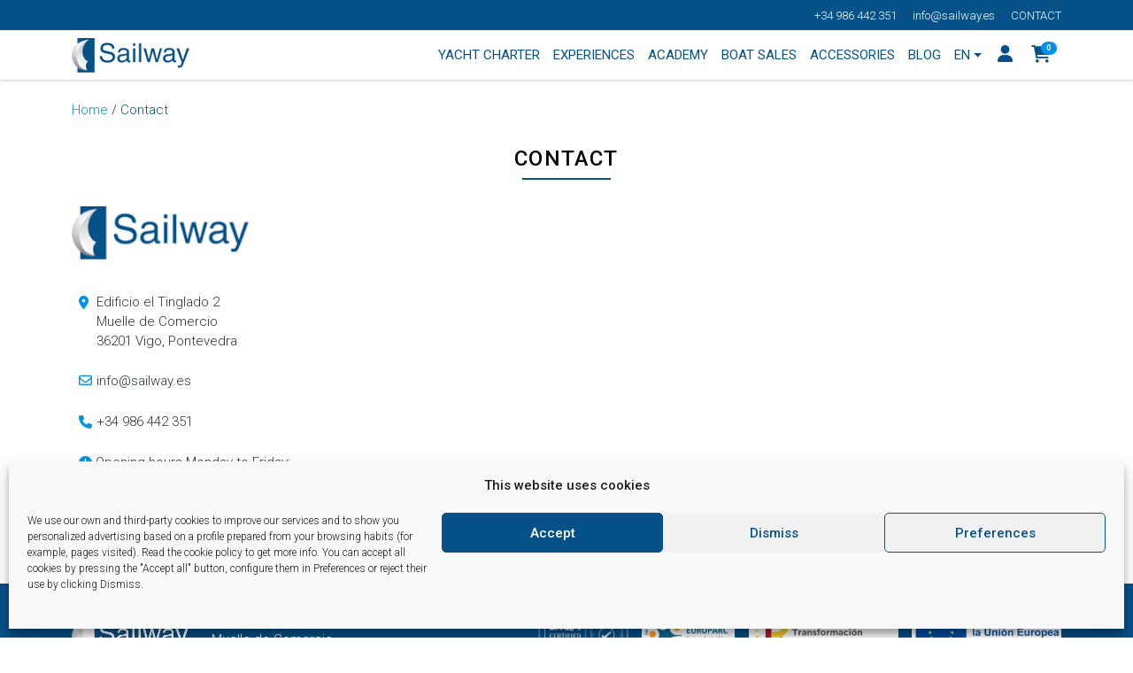

--- FILE ---
content_type: text/html; charset=UTF-8
request_url: https://sailway.es/en/contact/
body_size: 23577
content:

<!doctype html>
<html lang="en-US">
<head><style>img.lazy{min-height:1px}</style><link href="https://sailway.es/wp-content/plugins/w3-total-cache/pub/js/lazyload.min.js" as="script">
	<!-- Google tag (gtag.js) -->
	<!-- Optimized with WP Meteor v3.4.16 - https://wordpress.org/plugins/wp-meteor/ --><script data-wpmeteor-nooptimize="true" >var _wpmeteor={"gdpr":true,"rdelay":86400000,"preload":true,"elementor-animations":true,"elementor-pp":true,"v":"3.4.16","rest_url":"https:\/\/sailway.es\/en\/wp-json\/"};(()=>{try{new MutationObserver(function(){}),new Promise(function(){}),Object.assign({},{}),document.fonts.ready.then(function(){})}catch{s="wpmeteordisable=1",i=document.location.href,i.match(/[?&]wpmeteordisable/)||(o="",i.indexOf("?")==-1?i.indexOf("#")==-1?o=i+"?"+s:o=i.replace("#","?"+s+"#"):i.indexOf("#")==-1?o=i+"&"+s:o=i.replace("#","&"+s+"#"),document.location.href=o)}var s,i,o;})();

</script><script data-wpmeteor-nooptimize="true" >(()=>{var v="addEventListener",ue="removeEventListener",p="getAttribute",L="setAttribute",pe="removeAttribute",N="hasAttribute",St="querySelector",F=St+"All",U="appendChild",Q="removeChild",fe="createElement",T="tagName",Ae="getOwnPropertyDescriptor",y="prototype",W="__lookupGetter__",Ee="__lookupSetter__",m="DOMContentLoaded",f="load",B="pageshow",me="error";var d=window,c=document,Te=c.documentElement;var $=console.error;var Ke=!0,X=class{constructor(){this.known=[]}init(){let t,n,s=(r,a)=>{if(Ke&&r&&r.fn&&!r.__wpmeteor){let o=function(i){return i===r?this:(c[v](m,l=>{i.call(c,r,l,"jQueryMock")}),this)};this.known.push([r,r.fn.ready,r.fn.init?.prototype?.ready]),r.fn.ready=o,r.fn.init?.prototype?.ready&&(r.fn.init.prototype.ready=o),r.__wpmeteor=!0}return r};window.jQuery||window.$,Object.defineProperty(window,"jQuery",{get(){return t},set(r){t=s(r,"jQuery")},configurable:!0}),Object.defineProperty(window,"$",{get(){return n},set(r){n=s(r,"$")},configurable:!0})}unmock(){this.known.forEach(([t,n,s])=>{t.fn.ready=n,t.fn.init?.prototype?.ready&&s&&(t.fn.init.prototype.ready=s)}),Ke=!1}};var ge="fpo:first-interaction",he="fpo:replay-captured-events";var Je="fpo:element-loaded",Se="fpo:images-loaded",M="fpo:the-end";var Z="click",V=window,Qe=V.addEventListener.bind(V),Xe=V.removeEventListener.bind(V),Ge="removeAttribute",ve="getAttribute",Gt="setAttribute",Ne=["touchstart","touchmove","touchend","touchcancel","keydown","wheel"],Ze=["mouseover","mouseout",Z],Nt=["touchstart","touchend","touchcancel","mouseover","mouseout",Z],R="data-wpmeteor-";var Ue="dispatchEvent",je=e=>{let t=new MouseEvent(Z,{view:e.view,bubbles:!0,cancelable:!0});return Object.defineProperty(t,"target",{writable:!1,value:e.target}),t},Be=class{static capture(){let t=!1,[,n,s]=`${window.Promise}`.split(/[\s[(){]+/s);if(V["__"+s+n])return;let r=[],a=o=>{if(o.target&&Ue in o.target){if(!o.isTrusted)return;if(o.cancelable&&!Ne.includes(o.type))try{o.preventDefault()}catch{}o.stopImmediatePropagation(),o.type===Z?r.push(je(o)):Nt.includes(o.type)&&r.push(o),o.target[Gt](R+o.type,!0),t||(t=!0,V[Ue](new CustomEvent(ge)))}};V.addEventListener(he,()=>{Ze.forEach(l=>Xe(l,a,{passive:!1,capture:!0})),Ne.forEach(l=>Xe(l,a,{passive:!0,capture:!0}));let o;for(;o=r.shift();){var i=o.target;i[ve](R+"touchstart")&&i[ve](R+"touchend")&&!i[ve](R+Z)?(i[ve](R+"touchmove")||r.push(je(o)),i[Ge](R+"touchstart"),i[Ge](R+"touchend")):i[Ge](R+o.type),i[Ue](o)}}),Ze.forEach(o=>Qe(o,a,{passive:!1,capture:!0})),Ne.forEach(o=>Qe(o,a,{passive:!0,capture:!0}))}};var et=Be;var j=class{constructor(){this.l=[]}emit(t,n=null){this.l[t]&&this.l[t].forEach(s=>s(n))}on(t,n){this.l[t]||=[],this.l[t].push(n)}off(t,n){this.l[t]=(this.l[t]||[]).filter(s=>s!==n)}};var D=new j;var ye=c[fe]("span");ye[L]("id","elementor-device-mode");ye[L]("class","elementor-screen-only");var Ut=!1,tt=()=>(Ut||c.body[U](ye),getComputedStyle(ye,":after").content.replace(/"/g,""));var rt=e=>e[p]("class")||"",nt=(e,t)=>e[L]("class",t),st=()=>{d[v](f,function(){let e=tt(),t=Math.max(Te.clientWidth||0,d.innerWidth||0),n=Math.max(Te.clientHeight||0,d.innerHeight||0),s=["_animation_"+e,"animation_"+e,"_animation","_animation","animation"];Array.from(c[F](".elementor-invisible")).forEach(r=>{let a=r.getBoundingClientRect();if(a.top+d.scrollY<=n&&a.left+d.scrollX<t)try{let i=JSON.parse(r[p]("data-settings"));if(i.trigger_source)return;let l=i._animation_delay||i.animation_delay||0,u,E;for(var o=0;o<s.length;o++)if(i[s[o]]){E=s[o],u=i[E];break}if(u){let q=rt(r),J=u==="none"?q:q+" animated "+u,At=setTimeout(()=>{nt(r,J.replace(/\belementor-invisible\b/,"")),s.forEach(Tt=>delete i[Tt]),r[L]("data-settings",JSON.stringify(i))},l);D.on("fi",()=>{clearTimeout(At),nt(r,rt(r).replace(new RegExp("\b"+u+"\b"),""))})}}catch(i){console.error(i)}})})};var ot="data-in-mega_smartmenus",it=()=>{let e=c[fe]("div");e.innerHTML='<span class="sub-arrow --wp-meteor"><i class="fa" aria-hidden="true"></i></span>';let t=e.firstChild,n=s=>{let r=[];for(;s=s.previousElementSibling;)r.push(s);return r};c[v](m,function(){Array.from(c[F](".pp-advanced-menu ul")).forEach(s=>{if(s[p](ot))return;(s[p]("class")||"").match(/\bmega-menu\b/)&&s[F]("ul").forEach(o=>{o[L](ot,!0)});let r=n(s),a=r.filter(o=>o).filter(o=>o[T]==="A").pop();if(a||(a=r.map(o=>Array.from(o[F]("a"))).filter(o=>o).flat().pop()),a){let o=t.cloneNode(!0);a[U](o),new MutationObserver(l=>{l.forEach(({addedNodes:u})=>{u.forEach(E=>{if(E.nodeType===1&&E[T]==="SPAN")try{a[Q](o)}catch{}})})}).observe(a,{childList:!0})}})})};var w="readystatechange",A="message";var Y="SCRIPT",g="data-wpmeteor-",b=Object.defineProperty,Ve=Object.defineProperties,P="javascript/blocked",Pe=/^\s*(application|text)\/javascript|module\s*$/i,mt="requestAnimationFrame",gt="requestIdleCallback",ie="setTimeout",Ie="__dynamic",I=d.constructor.name+"::",ce=c.constructor.name+"::",ht=function(e,t){t=t||d;for(var n=0;n<this.length;n++)e.call(t,this[n],n,this)};"NodeList"in d&&!NodeList[y].forEach&&(NodeList[y].forEach=ht);"HTMLCollection"in d&&!HTMLCollection[y].forEach&&(HTMLCollection[y].forEach=ht);_wpmeteor["elementor-animations"]&&st(),_wpmeteor["elementor-pp"]&&it();var _e=[],Le=[],ee=[],se=!1,k=[],h={},He=!1,Bt=0,H=c.visibilityState==="visible"?d[mt]:d[ie],vt=d[gt]||H;c[v]("visibilitychange",()=>{H=c.visibilityState==="visible"?d[mt]:d[ie],vt=d[gt]||H});var C=d[ie],De,z=["src","type"],x=Object,te="definePropert";x[te+"y"]=(e,t,n)=>{if(e===d&&["jQuery","onload"].indexOf(t)>=0||(e===c||e===c.body)&&["readyState","write","writeln","on"+w].indexOf(t)>=0)return["on"+w,"on"+f].indexOf(t)&&n.set&&(h["on"+w]=h["on"+w]||[],h["on"+w].push(n.set)),e;if(e instanceof HTMLScriptElement&&z.indexOf(t)>=0){if(!e[t+"__def"]){let s=x[Ae](e,t);b(e,t,{set(r){return e[t+"__set"]?e[t+"__set"].call(e,r):s.set.call(e,r)},get(){return e[t+"__get"]?e[t+"__get"].call(e):s.get.call(e)}}),e[t+"__def"]=!0}return n.get&&(e[t+"__get"]=n.get),n.set&&(e[t+"__set"]=n.set),e}return b(e,t,n)};x[te+"ies"]=(e,t)=>{for(let n in t)x[te+"y"](e,n,t[n]);for(let n of x.getOwnPropertySymbols(t))x[te+"y"](e,n,t[n]);return e};var qe=EventTarget[y][v],yt=EventTarget[y][ue],ae=qe.bind(c),Ct=yt.bind(c),G=qe.bind(d),_t=yt.bind(d),Lt=Document[y].createElement,le=Lt.bind(c),de=c.__proto__[W]("readyState").bind(c),ct="loading";b(c,"readyState",{get(){return ct},set(e){return ct=e}});var at=e=>k.filter(([t,,n],s)=>{if(!(e.indexOf(t.type)<0)){n||(n=t.target);try{let r=n.constructor.name+"::"+t.type;for(let a=0;a<h[r].length;a++)if(h[r][a]){let o=r+"::"+s+"::"+a;if(!xe[o])return!0}}catch{}}}).length,oe,xe={},K=e=>{k.forEach(([t,n,s],r)=>{if(!(e.indexOf(t.type)<0)){s||(s=t.target);try{let a=s.constructor.name+"::"+t.type;if((h[a]||[]).length)for(let o=0;o<h[a].length;o++){let i=h[a][o];if(i){let l=a+"::"+r+"::"+o;if(!xe[l]){xe[l]=!0,c.readyState=n,oe=a;try{Bt++,!i[y]||i[y].constructor===i?i.bind(s)(t):i(t)}catch(u){$(u,i)}oe=null}}}}catch(a){$(a)}}})};ae(m,e=>{k.push([new e.constructor(m,e),de(),c])});ae(w,e=>{k.push([new e.constructor(w,e),de(),c])});G(m,e=>{k.push([new e.constructor(m,e),de(),d])});G(f,e=>{He=!0,k.push([new e.constructor(f,e),de(),d]),O||K([m,w,A,f,B])});G(B,e=>{k.push([new e.constructor(B,e),de(),d]),O||K([m,w,A,f,B])});var wt=e=>{k.push([e,c.readyState,d])},Ot=d[W]("onmessage"),Rt=d[Ee]("onmessage"),Pt=()=>{_t(A,wt),(h[I+"message"]||[]).forEach(e=>{G(A,e)}),b(d,"onmessage",{get:Ot,set:Rt})};G(A,wt);var Dt=new X;Dt.init();var Fe=()=>{!O&&!se&&(O=!0,c.readyState="loading",H($e),H(S)),He||G(f,()=>{Fe()})};G(ge,()=>{Fe()});D.on(Se,()=>{Fe()});_wpmeteor.rdelay>=0&&et.capture();var re=[-1],Ce=e=>{re=re.filter(t=>t!==e.target),re.length||C(D.emit.bind(D,M))};var O=!1,S=()=>{let e=_e.shift();if(e)e[p](g+"src")?e[N]("async")||e[Ie]?(e.isConnected&&(re.push(e),setTimeout(Ce,1e3,{target:e})),Oe(e,Ce),C(S)):Oe(e,C.bind(null,S)):(e.origtype==P&&Oe(e),C(S));else if(Le.length)_e.push(...Le),Le.length=0,C(S);else if(at([m,w,A]))K([m,w,A]),C(S);else if(He)if(at([f,B,A]))K([f,B,A]),C(S);else if(re.length>1)vt(S);else if(ee.length)_e.push(...ee),ee.length=0,C(S);else{if(d.RocketLazyLoadScripts)try{RocketLazyLoadScripts.run()}catch(t){$(t)}c.readyState="complete",Pt(),Dt.unmock(),O=!1,se=!0,d[ie](()=>Ce({target:-1}))}else O=!1},xt=e=>{let t=le(Y),n=e.attributes;for(var s=n.length-1;s>=0;s--)n[s].name.startsWith(g)||t[L](n[s].name,n[s].value);let r=e[p](g+"type");r?t.type=r:t.type="text/javascript",(e.textContent||"").match(/^\s*class RocketLazyLoadScripts/)?t.textContent=e.textContent.replace(/^\s*class\s*RocketLazyLoadScripts/,"window.RocketLazyLoadScripts=class").replace("RocketLazyLoadScripts.run();",""):t.textContent=e.textContent;for(let a of["onload","onerror","onreadystatechange"])e[a]&&(t[a]=e[a]);return t},Oe=(e,t)=>{let n=e[p](g+"src");if(n){let s=qe.bind(e);e.isConnected&&t&&(s(f,t),s(me,t)),e.origtype=e[p](g+"type")||"text/javascript",e.origsrc=n,(!e.isConnected||e[N]("nomodule")||e.type&&!Pe.test(e.type))&&t&&t(new Event(f,{target:e}))}else e.origtype===P?(e.origtype=e[p](g+"type")||"text/javascript",e[pe]("integrity"),e.textContent=e.textContent+`
`):t&&t(new Event(f,{target:e}))},We=(e,t)=>{let n=(h[e]||[]).indexOf(t);if(n>=0)return h[e][n]=void 0,!0},lt=(e,t,...n)=>{if("HTMLDocument::"+m==oe&&e===m&&!t.toString().match(/jQueryMock/)){D.on(M,c[v].bind(c,e,t,...n));return}if(t&&(e===m||e===w)){let s=ce+e;h[s]=h[s]||[],h[s].push(t),se&&K([e]);return}return ae(e,t,...n)},dt=(e,t,...n)=>{if(e===m){let s=ce+e;We(s,t)}return Ct(e,t,...n)};Ve(c,{[v]:{get(){return lt},set(){return lt}},[ue]:{get(){return dt},set(){return dt}}});var ne=c.createDocumentFragment(),$e=()=>{ne.hasChildNodes()&&(c.head[U](ne),ne=c.createDocumentFragment())},ut={},we=e=>{if(e)try{let t=new URL(e,c.location.href),n=t.origin;if(n&&!ut[n]&&c.location.host!==t.host){let s=le("link");s.rel="preconnect",s.href=n,ne[U](s),ut[n]=!0,O&&H($e)}}catch{}},be={},kt=(e,t,n,s)=>{let r=le("link");r.rel=t?"modulepre"+f:"pre"+f,r.as="script",n&&r[L]("crossorigin",n),s&&r[L]("integrity",s);try{e=new URL(e,c.location.href).href}catch{}r.href=e,ne[U](r),be[e]=!0,O&&H($e)},ke=function(...e){let t=le(...e);if(!e||e[0].toUpperCase()!==Y||!O)return t;let n=t[L].bind(t),s=t[p].bind(t),r=t[pe].bind(t),a=t[N].bind(t),o=t[W]("attributes").bind(t);return z.forEach(i=>{let l=t[W](i).bind(t),u=t[Ee](i).bind(t);x[te+"y"](t,i,{set(E){return i==="type"&&E&&!Pe.test(E)?n(i,E):((i==="src"&&E||i==="type"&&E&&t.origsrc)&&n("type",P),E?n(g+i,E):r(g+i))},get(){let E=t[p](g+i);if(i==="src")try{return new URL(E,c.location.href).href}catch{}return E}}),b(t,"orig"+i,{set(E){return u(E)},get(){return l()}})}),t[L]=function(i,l){if(z.includes(i))return i==="type"&&l&&!Pe.test(l)?n(i,l):((i==="src"&&l||i==="type"&&l&&t.origsrc)&&n("type",P),l?n(g+i,l):r(g+i));n(i,l)},t[p]=function(i){let l=z.indexOf(i)>=0?s(g+i):s(i);if(i==="src")try{return new URL(l,c.location.href).href}catch{}return l},t[N]=function(i){return z.indexOf(i)>=0?a(g+i):a(i)},b(t,"attributes",{get(){return[...o()].filter(l=>l.name!=="type").map(l=>({name:l.name.match(new RegExp(g))?l.name.replace(g,""):l.name,value:l.value}))}}),t[Ie]=!0,t};Object.defineProperty(Document[y],"createElement",{set(e){e!==ke&&(De=e)},get(){return De||ke}});var Re=new Set,ze=new MutationObserver(e=>{e.forEach(({removedNodes:t,addedNodes:n,target:s})=>{t.forEach(r=>{r.nodeType===1&&Y===r[T]&&"origtype"in r&&Re.delete(r)}),n.forEach(r=>{if(r.nodeType===1)if(Y===r[T]){if("origtype"in r){if(r.origtype!==P)return}else if(r[p]("type")!==P)return;"origtype"in r||z.forEach(o=>{let i=r[W](o).bind(r),l=r[Ee](o).bind(r);b(r,"orig"+o,{set(u){return l(u)},get(){return i()}})});let a=r[p](g+"src");if(Re.has(r)&&$("Inserted twice",r),r.parentNode){Re.add(r);let o=r[p](g+"type");(a||"").match(/\/gtm.js\?/)||r[N]("async")||r[Ie]?(ee.push(r),we(a)):r[N]("defer")||o==="module"?(Le.push(r),we(a)):(a&&!r[N]("nomodule")&&!be[a]&&kt(a,o==="module",r[N]("crossorigin")&&r[p]("crossorigin"),r[p]("integrity")),_e.push(r))}else r[v](f,o=>o.target.parentNode[Q](o.target)),r[v](me,o=>o.target.parentNode[Q](o.target)),s[U](r)}else r[T]==="LINK"&&r[p]("as")==="script"&&(be[r[p]("href")]=!0)})})}),bt={childList:!0,subtree:!0};ze.observe(c.documentElement,bt);var Mt=HTMLElement[y].attachShadow;HTMLElement[y].attachShadow=function(e){let t=Mt.call(this,e);return e.mode==="open"&&ze.observe(t,bt),t};(()=>{let e=x[Ae](HTMLIFrameElement[y],"src");b(HTMLIFrameElement[y],"src",{get(){return this.dataset.fpoSrc?this.dataset.fpoSrc:e.get.call(this)},set(t){delete this.dataset.fpoSrc,e.set.call(this,t)}})})();D.on(M,()=>{(!De||De===ke)&&(Document[y].createElement=Lt,ze.disconnect()),dispatchEvent(new CustomEvent(he)),dispatchEvent(new CustomEvent(M))});var Me=e=>{let t,n;!c.currentScript||!c.currentScript.parentNode?(t=c.body,n=t.lastChild):(n=c.currentScript,t=n.parentNode);try{let s=le("div");s.innerHTML=e,Array.from(s.childNodes).forEach(r=>{r.nodeName===Y?t.insertBefore(xt(r),n):t.insertBefore(r,n)})}catch(s){$(s)}},pt=e=>Me(e+`
`);Ve(c,{write:{get(){return Me},set(e){return Me=e}},writeln:{get(){return pt},set(e){return pt=e}}});var ft=(e,t,...n)=>{if(I+m==oe&&e===m&&!t.toString().match(/jQueryMock/)){D.on(M,d[v].bind(d,e,t,...n));return}if(I+f==oe&&e===f){D.on(M,d[v].bind(d,e,t,...n));return}if(t&&(e===f||e===B||e===m||e===A&&!se)){let s=e===m?ce+e:I+e;h[s]=h[s]||[],h[s].push(t),se&&K([e]);return}return G(e,t,...n)},Et=(e,t,...n)=>{if(e===f||e===m||e===B){let s=e===m?ce+e:I+e;We(s,t)}return _t(e,t,...n)};Ve(d,{[v]:{get(){return ft},set(){return ft}},[ue]:{get(){return Et},set(){return Et}}});var Ye=e=>{let t;return{get(){return t},set(n){return t&&We(e,n),h[e]=h[e]||[],h[e].push(n),t=n}}};G(Je,e=>{let{target:t,event:n}=e.detail,s=t===d?c.body:t,r=s[p](g+"on"+n.type);s[pe](g+"on"+n.type);try{let a=new Function("event",r);t===d?d[v](f,a.bind(t,n)):a.call(t,n)}catch(a){console.err(a)}});{let e=Ye(I+f);b(d,"onload",e),ae(m,()=>{b(c.body,"onload",e)})}b(c,"onreadystatechange",Ye(ce+w));b(d,"onmessage",Ye(I+A));(()=>{let e=d.innerHeight,t=d.innerWidth,n=r=>{let o={"4g":1250,"3g":2500,"2g":2500}[(navigator.connection||{}).effectiveType]||0,i=r.getBoundingClientRect(),l={top:-1*e-o,left:-1*t-o,bottom:e+o,right:t+o};return!(i.left>=l.right||i.right<=l.left||i.top>=l.bottom||i.bottom<=l.top)},s=(r=!0)=>{let a=1,o=-1,i={},l=()=>{o++,--a||d[ie](D.emit.bind(D,Se),_wpmeteor.rdelay)};Array.from(c.getElementsByTagName("*")).forEach(u=>{let E,q,J;if(u[T]==="IMG"){let _=u.currentSrc||u.src;_&&!i[_]&&!_.match(/^data:/i)&&((u.loading||"").toLowerCase()!=="lazy"||n(u))&&(E=_)}else if(u[T]===Y)we(u[p](g+"src"));else if(u[T]==="LINK"&&u[p]("as")==="script"&&["pre"+f,"modulepre"+f].indexOf(u[p]("rel"))>=0)be[u[p]("href")]=!0;else if((q=d.getComputedStyle(u))&&(J=(q.backgroundImage||"").match(/^url\s*\((.*?)\)/i))&&(J||[]).length){let _=J[0].slice(4,-1).replace(/"/g,"");!i[_]&&!_.match(/^data:/i)&&(E=_)}if(E){i[E]=!0;let _=new Image;r&&(a++,_[v](f,l),_[v](me,l)),_.src=E}}),c.fonts.ready.then(()=>{l()})};_wpmeteor.rdelay===0?ae(m,s):G(f,s)})();})();
//1.0.42

</script><script  type="javascript/blocked" data-wpmeteor-type="text/javascript"  async data-wpmeteor-src="https://www.googletagmanager.com/gtag/js?id=G-6E5DNTFTJ7"></script>
	<script  type="javascript/blocked" data-wpmeteor-type="text/javascript" >
	window.dataLayer = window.dataLayer || [];
	function gtag(){dataLayer.push(arguments);}
	gtag('js', new Date());

	gtag('config', 'G-6E5DNTFTJ7');
	</script>
	<!-- Required meta tags -->
	<meta charset="UTF-8">
	<meta name="viewport" content="width=device-width, initial-scale=1">
	<!-- wp_head begin -->
	<meta name='robots' content='index, follow, max-image-preview:large, max-snippet:-1, max-video-preview:-1' />

<!-- Google Tag Manager for WordPress by gtm4wp.com -->
<script  type="javascript/blocked" data-wpmeteor-type="text/javascript"  data-cfasync="false" data-pagespeed-no-defer>
	var gtm4wp_datalayer_name = "dataLayer";
	var dataLayer = dataLayer || [];
	const gtm4wp_use_sku_instead = 0;
	const gtm4wp_currency = 'EUR';
	const gtm4wp_product_per_impression = 10;
	const gtm4wp_clear_ecommerce = false;
	const gtm4wp_datalayer_max_timeout = 2000;
</script>
<!-- End Google Tag Manager for WordPress by gtm4wp.com -->
	<!-- This site is optimized with the Yoast SEO plugin v26.7 - https://yoast.com/wordpress/plugins/seo/ -->
	<title>Contact - Sailway</title>
	<link rel="canonical" href="https://sailway.es/contacto/" />
	<meta property="og:locale" content="en_US" />
	<meta property="og:type" content="article" />
	<meta property="og:title" content="Contact - Sailway" />
	<meta property="og:description" content="...Read More..." />
	<meta property="og:url" content="https://sailway.es/en/contact/" />
	<meta property="og:site_name" content="Sailway" />
	<meta property="article:modified_time" content="2024-01-30T22:56:20+00:00" />
	<meta name="twitter:card" content="summary_large_image" />
	<meta name="twitter:label1" content="Est. reading time" />
	<meta name="twitter:data1" content="1 minute" />
	<script type="application/ld+json" class="yoast-schema-graph">{"@context":"https://schema.org","@graph":[{"@type":"WebPage","@id":"https://sailway.es/en/contact/","url":"https://sailway.es/en/contact/","name":"Contact - Sailway","isPartOf":{"@id":"https://nuevosailway.servidor.gal/#website"},"datePublished":"2014-06-10T08:47:25+00:00","dateModified":"2024-01-30T22:56:20+00:00","breadcrumb":{"@id":"https://sailway.es/en/contact/#breadcrumb"},"inLanguage":"en-US","potentialAction":[{"@type":"ReadAction","target":["https://sailway.es/en/contact/"]}]},{"@type":"BreadcrumbList","@id":"https://sailway.es/en/contact/#breadcrumb","itemListElement":[{"@type":"ListItem","position":1,"name":"Home","item":"https://sailway.es/en/"},{"@type":"ListItem","position":2,"name":"Contact"}]},{"@type":"WebSite","@id":"https://nuevosailway.servidor.gal/#website","url":"https://nuevosailway.servidor.gal/","name":"Sailway","description":"Alquiler de embarcaciones , charter veleros, patron de embarcaciones de recreo PER,  patron de yate,  capitan de yate, practicas motor y vela, escuela homologada, escuela de cruceros a vela, venta de barcos elan y segunda mano, vigo, bayona, sanxenxo, pontevedra, rias bajas, galicia, islas cies","publisher":{"@id":"https://nuevosailway.servidor.gal/#organization"},"potentialAction":[{"@type":"SearchAction","target":{"@type":"EntryPoint","urlTemplate":"https://nuevosailway.servidor.gal/?s={search_term_string}"},"query-input":{"@type":"PropertyValueSpecification","valueRequired":true,"valueName":"search_term_string"}}],"inLanguage":"en-US"},{"@type":"Organization","@id":"https://nuevosailway.servidor.gal/#organization","name":"Sailway","url":"https://nuevosailway.servidor.gal/","logo":{"@type":"ImageObject","inLanguage":"en-US","@id":"https://nuevosailway.servidor.gal/#/schema/logo/image/","url":"https://sailway.es/wp-content/uploads/2018/06/logo_Sailway.png","contentUrl":"https://sailway.es/wp-content/uploads/2018/06/logo_Sailway.png","width":183,"height":55,"caption":"Sailway"},"image":{"@id":"https://nuevosailway.servidor.gal/#/schema/logo/image/"}}]}</script>
	<!-- / Yoast SEO plugin. -->


<link rel='dns-prefetch' href='//cdn.jsdelivr.net' />
<link rel='dns-prefetch' href='//www.googletagmanager.com' />
<style id='wp-img-auto-sizes-contain-inline-css'>
img:is([sizes=auto i],[sizes^="auto," i]){contain-intrinsic-size:3000px 1500px}
/*# sourceURL=wp-img-auto-sizes-contain-inline-css */
</style>
<link rel='stylesheet' id='style-social-block-css' href='https://sailway.es/wp-content/themes/sailway/blocks/datos-contacto//style.css?ver=1.0.0' media='all' />
<link rel='stylesheet' id='style-equipo-block-css' href='https://sailway.es/wp-content/themes/sailway/blocks/equipo/style.css?ver=1.0.0' media='all' />
<link rel='stylesheet' id='style-faqs-block-css' href='https://sailway.es/wp-content/themes/sailway/blocks/faqs/style.css?ver=1.0.0' media='all' />
<link rel='stylesheet' id='style-icono-texto-css' href='https://sailway.es/wp-content/themes/sailway/blocks/icono-texto/style.css?ver=1.0.0' media='all' />
<link rel='stylesheet' id='style-listado-cards-block-css' href='https://sailway.es/wp-content/themes/sailway/blocks/listado-cards/style.css?ver=1.0.0' media='all' />
<link rel='stylesheet' id='style-postlist-block-css' href='https://sailway.es/wp-content/themes/sailway/blocks/post-list/style.css?ver=1.0.0' media='all' />
<link rel='stylesheet' id='style-posttabs-block-css' href='https://sailway.es/wp-content/themes/sailway/blocks/post-tabs/style.css?ver=1.0.0' media='all' />
<link rel='stylesheet' id='wp-block-library-css' href='https://sailway.es/wp-includes/css/dist/block-library/style.min.css?ver=81385d05b19280c7dc90176d5b25b432' media='all' />
<style id='wp-block-image-inline-css'>
.wp-block-image>a,.wp-block-image>figure>a{display:inline-block}.wp-block-image img{box-sizing:border-box;height:auto;max-width:100%;vertical-align:bottom}@media not (prefers-reduced-motion){.wp-block-image img.hide{visibility:hidden}.wp-block-image img.show{animation:show-content-image .4s}}.wp-block-image[style*=border-radius] img,.wp-block-image[style*=border-radius]>a{border-radius:inherit}.wp-block-image.has-custom-border img{box-sizing:border-box}.wp-block-image.aligncenter{text-align:center}.wp-block-image.alignfull>a,.wp-block-image.alignwide>a{width:100%}.wp-block-image.alignfull img,.wp-block-image.alignwide img{height:auto;width:100%}.wp-block-image .aligncenter,.wp-block-image .alignleft,.wp-block-image .alignright,.wp-block-image.aligncenter,.wp-block-image.alignleft,.wp-block-image.alignright{display:table}.wp-block-image .aligncenter>figcaption,.wp-block-image .alignleft>figcaption,.wp-block-image .alignright>figcaption,.wp-block-image.aligncenter>figcaption,.wp-block-image.alignleft>figcaption,.wp-block-image.alignright>figcaption{caption-side:bottom;display:table-caption}.wp-block-image .alignleft{float:left;margin:.5em 1em .5em 0}.wp-block-image .alignright{float:right;margin:.5em 0 .5em 1em}.wp-block-image .aligncenter{margin-left:auto;margin-right:auto}.wp-block-image :where(figcaption){margin-bottom:1em;margin-top:.5em}.wp-block-image.is-style-circle-mask img{border-radius:9999px}@supports ((-webkit-mask-image:none) or (mask-image:none)) or (-webkit-mask-image:none){.wp-block-image.is-style-circle-mask img{border-radius:0;-webkit-mask-image:url('data:image/svg+xml;utf8,<svg viewBox="0 0 100 100" xmlns="http://www.w3.org/2000/svg"><circle cx="50" cy="50" r="50"/></svg>');mask-image:url('data:image/svg+xml;utf8,<svg viewBox="0 0 100 100" xmlns="http://www.w3.org/2000/svg"><circle cx="50" cy="50" r="50"/></svg>');mask-mode:alpha;-webkit-mask-position:center;mask-position:center;-webkit-mask-repeat:no-repeat;mask-repeat:no-repeat;-webkit-mask-size:contain;mask-size:contain}}:root :where(.wp-block-image.is-style-rounded img,.wp-block-image .is-style-rounded img){border-radius:9999px}.wp-block-image figure{margin:0}.wp-lightbox-container{display:flex;flex-direction:column;position:relative}.wp-lightbox-container img{cursor:zoom-in}.wp-lightbox-container img:hover+button{opacity:1}.wp-lightbox-container button{align-items:center;backdrop-filter:blur(16px) saturate(180%);background-color:#5a5a5a40;border:none;border-radius:4px;cursor:zoom-in;display:flex;height:20px;justify-content:center;opacity:0;padding:0;position:absolute;right:16px;text-align:center;top:16px;width:20px;z-index:100}@media not (prefers-reduced-motion){.wp-lightbox-container button{transition:opacity .2s ease}}.wp-lightbox-container button:focus-visible{outline:3px auto #5a5a5a40;outline:3px auto -webkit-focus-ring-color;outline-offset:3px}.wp-lightbox-container button:hover{cursor:pointer;opacity:1}.wp-lightbox-container button:focus{opacity:1}.wp-lightbox-container button:focus,.wp-lightbox-container button:hover,.wp-lightbox-container button:not(:hover):not(:active):not(.has-background){background-color:#5a5a5a40;border:none}.wp-lightbox-overlay{box-sizing:border-box;cursor:zoom-out;height:100vh;left:0;overflow:hidden;position:fixed;top:0;visibility:hidden;width:100%;z-index:100000}.wp-lightbox-overlay .close-button{align-items:center;cursor:pointer;display:flex;justify-content:center;min-height:40px;min-width:40px;padding:0;position:absolute;right:calc(env(safe-area-inset-right) + 16px);top:calc(env(safe-area-inset-top) + 16px);z-index:5000000}.wp-lightbox-overlay .close-button:focus,.wp-lightbox-overlay .close-button:hover,.wp-lightbox-overlay .close-button:not(:hover):not(:active):not(.has-background){background:none;border:none}.wp-lightbox-overlay .lightbox-image-container{height:var(--wp--lightbox-container-height);left:50%;overflow:hidden;position:absolute;top:50%;transform:translate(-50%,-50%);transform-origin:top left;width:var(--wp--lightbox-container-width);z-index:9999999999}.wp-lightbox-overlay .wp-block-image{align-items:center;box-sizing:border-box;display:flex;height:100%;justify-content:center;margin:0;position:relative;transform-origin:0 0;width:100%;z-index:3000000}.wp-lightbox-overlay .wp-block-image img{height:var(--wp--lightbox-image-height);min-height:var(--wp--lightbox-image-height);min-width:var(--wp--lightbox-image-width);width:var(--wp--lightbox-image-width)}.wp-lightbox-overlay .wp-block-image figcaption{display:none}.wp-lightbox-overlay button{background:none;border:none}.wp-lightbox-overlay .scrim{background-color:#fff;height:100%;opacity:.9;position:absolute;width:100%;z-index:2000000}.wp-lightbox-overlay.active{visibility:visible}@media not (prefers-reduced-motion){.wp-lightbox-overlay.active{animation:turn-on-visibility .25s both}.wp-lightbox-overlay.active img{animation:turn-on-visibility .35s both}.wp-lightbox-overlay.show-closing-animation:not(.active){animation:turn-off-visibility .35s both}.wp-lightbox-overlay.show-closing-animation:not(.active) img{animation:turn-off-visibility .25s both}.wp-lightbox-overlay.zoom.active{animation:none;opacity:1;visibility:visible}.wp-lightbox-overlay.zoom.active .lightbox-image-container{animation:lightbox-zoom-in .4s}.wp-lightbox-overlay.zoom.active .lightbox-image-container img{animation:none}.wp-lightbox-overlay.zoom.active .scrim{animation:turn-on-visibility .4s forwards}.wp-lightbox-overlay.zoom.show-closing-animation:not(.active){animation:none}.wp-lightbox-overlay.zoom.show-closing-animation:not(.active) .lightbox-image-container{animation:lightbox-zoom-out .4s}.wp-lightbox-overlay.zoom.show-closing-animation:not(.active) .lightbox-image-container img{animation:none}.wp-lightbox-overlay.zoom.show-closing-animation:not(.active) .scrim{animation:turn-off-visibility .4s forwards}}@keyframes show-content-image{0%{visibility:hidden}99%{visibility:hidden}to{visibility:visible}}@keyframes turn-on-visibility{0%{opacity:0}to{opacity:1}}@keyframes turn-off-visibility{0%{opacity:1;visibility:visible}99%{opacity:0;visibility:visible}to{opacity:0;visibility:hidden}}@keyframes lightbox-zoom-in{0%{transform:translate(calc((-100vw + var(--wp--lightbox-scrollbar-width))/2 + var(--wp--lightbox-initial-left-position)),calc(-50vh + var(--wp--lightbox-initial-top-position))) scale(var(--wp--lightbox-scale))}to{transform:translate(-50%,-50%) scale(1)}}@keyframes lightbox-zoom-out{0%{transform:translate(-50%,-50%) scale(1);visibility:visible}99%{visibility:visible}to{transform:translate(calc((-100vw + var(--wp--lightbox-scrollbar-width))/2 + var(--wp--lightbox-initial-left-position)),calc(-50vh + var(--wp--lightbox-initial-top-position))) scale(var(--wp--lightbox-scale));visibility:hidden}}
/*# sourceURL=https://sailway.es/wp-includes/blocks/image/style.min.css */
</style>
<style id='wp-block-site-logo-inline-css'>
.wp-block-site-logo{box-sizing:border-box;line-height:0}.wp-block-site-logo a{display:inline-block;line-height:0}.wp-block-site-logo.is-default-size img{height:auto;width:120px}.wp-block-site-logo img{height:auto;max-width:100%}.wp-block-site-logo a,.wp-block-site-logo img{border-radius:inherit}.wp-block-site-logo.aligncenter{margin-left:auto;margin-right:auto;text-align:center}:root :where(.wp-block-site-logo.is-style-rounded){border-radius:9999px}
/*# sourceURL=https://sailway.es/wp-includes/blocks/site-logo/style.min.css */
</style>
<style id='wp-block-columns-inline-css'>
.wp-block-columns{box-sizing:border-box;display:flex;flex-wrap:wrap!important}@media (min-width:782px){.wp-block-columns{flex-wrap:nowrap!important}}.wp-block-columns{align-items:normal!important}.wp-block-columns.are-vertically-aligned-top{align-items:flex-start}.wp-block-columns.are-vertically-aligned-center{align-items:center}.wp-block-columns.are-vertically-aligned-bottom{align-items:flex-end}@media (max-width:781px){.wp-block-columns:not(.is-not-stacked-on-mobile)>.wp-block-column{flex-basis:100%!important}}@media (min-width:782px){.wp-block-columns:not(.is-not-stacked-on-mobile)>.wp-block-column{flex-basis:0;flex-grow:1}.wp-block-columns:not(.is-not-stacked-on-mobile)>.wp-block-column[style*=flex-basis]{flex-grow:0}}.wp-block-columns.is-not-stacked-on-mobile{flex-wrap:nowrap!important}.wp-block-columns.is-not-stacked-on-mobile>.wp-block-column{flex-basis:0;flex-grow:1}.wp-block-columns.is-not-stacked-on-mobile>.wp-block-column[style*=flex-basis]{flex-grow:0}:where(.wp-block-columns){margin-bottom:1.75em}:where(.wp-block-columns.has-background){padding:1.25em 2.375em}.wp-block-column{flex-grow:1;min-width:0;overflow-wrap:break-word;word-break:break-word}.wp-block-column.is-vertically-aligned-top{align-self:flex-start}.wp-block-column.is-vertically-aligned-center{align-self:center}.wp-block-column.is-vertically-aligned-bottom{align-self:flex-end}.wp-block-column.is-vertically-aligned-stretch{align-self:stretch}.wp-block-column.is-vertically-aligned-bottom,.wp-block-column.is-vertically-aligned-center,.wp-block-column.is-vertically-aligned-top{width:100%}
/*# sourceURL=https://sailway.es/wp-includes/blocks/columns/style.min.css */
</style>
<style id='wp-block-group-inline-css'>
.wp-block-group{box-sizing:border-box}:where(.wp-block-group.wp-block-group-is-layout-constrained){position:relative}
/*# sourceURL=https://sailway.es/wp-includes/blocks/group/style.min.css */
</style>
<style id='wp-block-spacer-inline-css'>
.wp-block-spacer{clear:both}
/*# sourceURL=https://sailway.es/wp-includes/blocks/spacer/style.min.css */
</style>
<style id='global-styles-inline-css'>
:root{--wp--preset--aspect-ratio--square: 1;--wp--preset--aspect-ratio--4-3: 4/3;--wp--preset--aspect-ratio--3-4: 3/4;--wp--preset--aspect-ratio--3-2: 3/2;--wp--preset--aspect-ratio--2-3: 2/3;--wp--preset--aspect-ratio--16-9: 16/9;--wp--preset--aspect-ratio--9-16: 9/16;--wp--preset--color--black: #000000;--wp--preset--color--cyan-bluish-gray: #abb8c3;--wp--preset--color--white: #ffffff;--wp--preset--color--pale-pink: #f78da7;--wp--preset--color--vivid-red: #cf2e2e;--wp--preset--color--luminous-vivid-orange: #ff6900;--wp--preset--color--luminous-vivid-amber: #fcb900;--wp--preset--color--light-green-cyan: #7bdcb5;--wp--preset--color--vivid-green-cyan: #00d084;--wp--preset--color--pale-cyan-blue: #8ed1fc;--wp--preset--color--vivid-cyan-blue: #0693e3;--wp--preset--color--vivid-purple: #9b51e0;--wp--preset--color--primary: #0091ea;--wp--preset--color--secondary: #065188;--wp--preset--color--light: #fff;--wp--preset--color--dark: #000000;--wp--preset--gradient--vivid-cyan-blue-to-vivid-purple: linear-gradient(135deg,rgb(6,147,227) 0%,rgb(155,81,224) 100%);--wp--preset--gradient--light-green-cyan-to-vivid-green-cyan: linear-gradient(135deg,rgb(122,220,180) 0%,rgb(0,208,130) 100%);--wp--preset--gradient--luminous-vivid-amber-to-luminous-vivid-orange: linear-gradient(135deg,rgb(252,185,0) 0%,rgb(255,105,0) 100%);--wp--preset--gradient--luminous-vivid-orange-to-vivid-red: linear-gradient(135deg,rgb(255,105,0) 0%,rgb(207,46,46) 100%);--wp--preset--gradient--very-light-gray-to-cyan-bluish-gray: linear-gradient(135deg,rgb(238,238,238) 0%,rgb(169,184,195) 100%);--wp--preset--gradient--cool-to-warm-spectrum: linear-gradient(135deg,rgb(74,234,220) 0%,rgb(151,120,209) 20%,rgb(207,42,186) 40%,rgb(238,44,130) 60%,rgb(251,105,98) 80%,rgb(254,248,76) 100%);--wp--preset--gradient--blush-light-purple: linear-gradient(135deg,rgb(255,206,236) 0%,rgb(152,150,240) 100%);--wp--preset--gradient--blush-bordeaux: linear-gradient(135deg,rgb(254,205,165) 0%,rgb(254,45,45) 50%,rgb(107,0,62) 100%);--wp--preset--gradient--luminous-dusk: linear-gradient(135deg,rgb(255,203,112) 0%,rgb(199,81,192) 50%,rgb(65,88,208) 100%);--wp--preset--gradient--pale-ocean: linear-gradient(135deg,rgb(255,245,203) 0%,rgb(182,227,212) 50%,rgb(51,167,181) 100%);--wp--preset--gradient--electric-grass: linear-gradient(135deg,rgb(202,248,128) 0%,rgb(113,206,126) 100%);--wp--preset--gradient--midnight: linear-gradient(135deg,rgb(2,3,129) 0%,rgb(40,116,252) 100%);--wp--preset--font-size--small: 13px;--wp--preset--font-size--medium: 20px;--wp--preset--font-size--large: 36px;--wp--preset--font-size--x-large: 42px;--wp--preset--spacing--20: 0.44rem;--wp--preset--spacing--30: 0.67rem;--wp--preset--spacing--40: 1rem;--wp--preset--spacing--50: 1.5rem;--wp--preset--spacing--60: 2.25rem;--wp--preset--spacing--70: 3.38rem;--wp--preset--spacing--80: 5.06rem;--wp--preset--shadow--natural: 6px 6px 9px rgba(0, 0, 0, 0.2);--wp--preset--shadow--deep: 12px 12px 50px rgba(0, 0, 0, 0.4);--wp--preset--shadow--sharp: 6px 6px 0px rgba(0, 0, 0, 0.2);--wp--preset--shadow--outlined: 6px 6px 0px -3px rgb(255, 255, 255), 6px 6px rgb(0, 0, 0);--wp--preset--shadow--crisp: 6px 6px 0px rgb(0, 0, 0);}:where(.is-layout-flex){gap: 0.5em;}:where(.is-layout-grid){gap: 0.5em;}body .is-layout-flex{display: flex;}.is-layout-flex{flex-wrap: wrap;align-items: center;}.is-layout-flex > :is(*, div){margin: 0;}body .is-layout-grid{display: grid;}.is-layout-grid > :is(*, div){margin: 0;}:where(.wp-block-columns.is-layout-flex){gap: 2em;}:where(.wp-block-columns.is-layout-grid){gap: 2em;}:where(.wp-block-post-template.is-layout-flex){gap: 1.25em;}:where(.wp-block-post-template.is-layout-grid){gap: 1.25em;}.has-black-color{color: var(--wp--preset--color--black) !important;}.has-cyan-bluish-gray-color{color: var(--wp--preset--color--cyan-bluish-gray) !important;}.has-white-color{color: var(--wp--preset--color--white) !important;}.has-pale-pink-color{color: var(--wp--preset--color--pale-pink) !important;}.has-vivid-red-color{color: var(--wp--preset--color--vivid-red) !important;}.has-luminous-vivid-orange-color{color: var(--wp--preset--color--luminous-vivid-orange) !important;}.has-luminous-vivid-amber-color{color: var(--wp--preset--color--luminous-vivid-amber) !important;}.has-light-green-cyan-color{color: var(--wp--preset--color--light-green-cyan) !important;}.has-vivid-green-cyan-color{color: var(--wp--preset--color--vivid-green-cyan) !important;}.has-pale-cyan-blue-color{color: var(--wp--preset--color--pale-cyan-blue) !important;}.has-vivid-cyan-blue-color{color: var(--wp--preset--color--vivid-cyan-blue) !important;}.has-vivid-purple-color{color: var(--wp--preset--color--vivid-purple) !important;}.has-black-background-color{background-color: var(--wp--preset--color--black) !important;}.has-cyan-bluish-gray-background-color{background-color: var(--wp--preset--color--cyan-bluish-gray) !important;}.has-white-background-color{background-color: var(--wp--preset--color--white) !important;}.has-pale-pink-background-color{background-color: var(--wp--preset--color--pale-pink) !important;}.has-vivid-red-background-color{background-color: var(--wp--preset--color--vivid-red) !important;}.has-luminous-vivid-orange-background-color{background-color: var(--wp--preset--color--luminous-vivid-orange) !important;}.has-luminous-vivid-amber-background-color{background-color: var(--wp--preset--color--luminous-vivid-amber) !important;}.has-light-green-cyan-background-color{background-color: var(--wp--preset--color--light-green-cyan) !important;}.has-vivid-green-cyan-background-color{background-color: var(--wp--preset--color--vivid-green-cyan) !important;}.has-pale-cyan-blue-background-color{background-color: var(--wp--preset--color--pale-cyan-blue) !important;}.has-vivid-cyan-blue-background-color{background-color: var(--wp--preset--color--vivid-cyan-blue) !important;}.has-vivid-purple-background-color{background-color: var(--wp--preset--color--vivid-purple) !important;}.has-black-border-color{border-color: var(--wp--preset--color--black) !important;}.has-cyan-bluish-gray-border-color{border-color: var(--wp--preset--color--cyan-bluish-gray) !important;}.has-white-border-color{border-color: var(--wp--preset--color--white) !important;}.has-pale-pink-border-color{border-color: var(--wp--preset--color--pale-pink) !important;}.has-vivid-red-border-color{border-color: var(--wp--preset--color--vivid-red) !important;}.has-luminous-vivid-orange-border-color{border-color: var(--wp--preset--color--luminous-vivid-orange) !important;}.has-luminous-vivid-amber-border-color{border-color: var(--wp--preset--color--luminous-vivid-amber) !important;}.has-light-green-cyan-border-color{border-color: var(--wp--preset--color--light-green-cyan) !important;}.has-vivid-green-cyan-border-color{border-color: var(--wp--preset--color--vivid-green-cyan) !important;}.has-pale-cyan-blue-border-color{border-color: var(--wp--preset--color--pale-cyan-blue) !important;}.has-vivid-cyan-blue-border-color{border-color: var(--wp--preset--color--vivid-cyan-blue) !important;}.has-vivid-purple-border-color{border-color: var(--wp--preset--color--vivid-purple) !important;}.has-vivid-cyan-blue-to-vivid-purple-gradient-background{background: var(--wp--preset--gradient--vivid-cyan-blue-to-vivid-purple) !important;}.has-light-green-cyan-to-vivid-green-cyan-gradient-background{background: var(--wp--preset--gradient--light-green-cyan-to-vivid-green-cyan) !important;}.has-luminous-vivid-amber-to-luminous-vivid-orange-gradient-background{background: var(--wp--preset--gradient--luminous-vivid-amber-to-luminous-vivid-orange) !important;}.has-luminous-vivid-orange-to-vivid-red-gradient-background{background: var(--wp--preset--gradient--luminous-vivid-orange-to-vivid-red) !important;}.has-very-light-gray-to-cyan-bluish-gray-gradient-background{background: var(--wp--preset--gradient--very-light-gray-to-cyan-bluish-gray) !important;}.has-cool-to-warm-spectrum-gradient-background{background: var(--wp--preset--gradient--cool-to-warm-spectrum) !important;}.has-blush-light-purple-gradient-background{background: var(--wp--preset--gradient--blush-light-purple) !important;}.has-blush-bordeaux-gradient-background{background: var(--wp--preset--gradient--blush-bordeaux) !important;}.has-luminous-dusk-gradient-background{background: var(--wp--preset--gradient--luminous-dusk) !important;}.has-pale-ocean-gradient-background{background: var(--wp--preset--gradient--pale-ocean) !important;}.has-electric-grass-gradient-background{background: var(--wp--preset--gradient--electric-grass) !important;}.has-midnight-gradient-background{background: var(--wp--preset--gradient--midnight) !important;}.has-small-font-size{font-size: var(--wp--preset--font-size--small) !important;}.has-medium-font-size{font-size: var(--wp--preset--font-size--medium) !important;}.has-large-font-size{font-size: var(--wp--preset--font-size--large) !important;}.has-x-large-font-size{font-size: var(--wp--preset--font-size--x-large) !important;}
:where(.wp-block-columns.is-layout-flex){gap: 2em;}:where(.wp-block-columns.is-layout-grid){gap: 2em;}
/*# sourceURL=global-styles-inline-css */
</style>
<style id='core-block-supports-inline-css'>
.wp-container-core-columns-is-layout-9d6595d7{flex-wrap:nowrap;}
/*# sourceURL=core-block-supports-inline-css */
</style>

<style id='classic-theme-styles-inline-css'>
/*! This file is auto-generated */
.wp-block-button__link{color:#fff;background-color:#32373c;border-radius:9999px;box-shadow:none;text-decoration:none;padding:calc(.667em + 2px) calc(1.333em + 2px);font-size:1.125em}.wp-block-file__button{background:#32373c;color:#fff;text-decoration:none}
/*# sourceURL=/wp-includes/css/classic-themes.min.css */
</style>
<link rel='stylesheet' id='wp-components-css' href='https://sailway.es/wp-includes/css/dist/components/style.min.css?ver=81385d05b19280c7dc90176d5b25b432' media='all' />
<link rel='stylesheet' id='wp-preferences-css' href='https://sailway.es/wp-includes/css/dist/preferences/style.min.css?ver=81385d05b19280c7dc90176d5b25b432' media='all' />
<link rel='stylesheet' id='wp-block-editor-css' href='https://sailway.es/wp-includes/css/dist/block-editor/style.min.css?ver=81385d05b19280c7dc90176d5b25b432' media='all' />
<link rel='stylesheet' id='wp-reusable-blocks-css' href='https://sailway.es/wp-includes/css/dist/reusable-blocks/style.min.css?ver=81385d05b19280c7dc90176d5b25b432' media='all' />
<link rel='stylesheet' id='wp-patterns-css' href='https://sailway.es/wp-includes/css/dist/patterns/style.min.css?ver=81385d05b19280c7dc90176d5b25b432' media='all' />
<link rel='stylesheet' id='wp-editor-css' href='https://sailway.es/wp-includes/css/dist/editor/style.min.css?ver=81385d05b19280c7dc90176d5b25b432' media='all' />
<link rel='stylesheet' id='hacce-blocks-css' href='https://sailway.es/wp-content/plugins/hacce-blocks/dist/blocks.style.build.css?ver=81385d05b19280c7dc90176d5b25b432' media='all' />
<link rel='stylesheet' id='contact-form-7-css' href='https://sailway.es/wp-content/plugins/contact-form-7/includes/css/styles.css?ver=6.1.4' media='all' />
<link rel='stylesheet' id='woocommerce-layout-css' href='https://sailway.es/wp-content/plugins/woocommerce/assets/css/woocommerce-layout.css?ver=10.4.3' media='all' />
<link rel='stylesheet' id='woocommerce-smallscreen-css' href='https://sailway.es/wp-content/plugins/woocommerce/assets/css/woocommerce-smallscreen.css?ver=10.4.3' media='only screen and (max-width: 768px)' />
<link rel='stylesheet' id='woocommerce-general-css' href='https://sailway.es/wp-content/plugins/woocommerce/assets/css/woocommerce.css?ver=10.4.3' media='all' />
<style id='woocommerce-inline-inline-css'>
.woocommerce form .form-row .required { visibility: visible; }
/*# sourceURL=woocommerce-inline-inline-css */
</style>
<link rel='stylesheet' id='wp-review-slider-pro-public_combine-css' href='https://sailway.es/wp-content/plugins/wp-google-places-review-slider/public/css/wprev-public_combine.css?ver=17.7' media='all' />
<link rel='stylesheet' id='wpml-legacy-dropdown-click-0-css' href='https://sailway.es/wp-content/plugins/sitepress-multilingual-cms/templates/language-switchers/legacy-dropdown-click/style.min.css?ver=1' media='all' />
<style id='wpml-legacy-dropdown-click-0-inline-css'>
.wpml-ls-statics-shortcode_actions{background-color:#eeeeee;}.wpml-ls-statics-shortcode_actions, .wpml-ls-statics-shortcode_actions .wpml-ls-sub-menu, .wpml-ls-statics-shortcode_actions a {border-color:#cdcdcd;}.wpml-ls-statics-shortcode_actions a, .wpml-ls-statics-shortcode_actions .wpml-ls-sub-menu a, .wpml-ls-statics-shortcode_actions .wpml-ls-sub-menu a:link, .wpml-ls-statics-shortcode_actions li:not(.wpml-ls-current-language) .wpml-ls-link, .wpml-ls-statics-shortcode_actions li:not(.wpml-ls-current-language) .wpml-ls-link:link {color:#444444;background-color:#ffffff;}.wpml-ls-statics-shortcode_actions .wpml-ls-sub-menu a:hover,.wpml-ls-statics-shortcode_actions .wpml-ls-sub-menu a:focus, .wpml-ls-statics-shortcode_actions .wpml-ls-sub-menu a:link:hover, .wpml-ls-statics-shortcode_actions .wpml-ls-sub-menu a:link:focus {color:#000000;background-color:#eeeeee;}.wpml-ls-statics-shortcode_actions .wpml-ls-current-language > a {color:#444444;background-color:#ffffff;}.wpml-ls-statics-shortcode_actions .wpml-ls-current-language:hover>a, .wpml-ls-statics-shortcode_actions .wpml-ls-current-language>a:focus {color:#000000;background-color:#eeeeee;}
/*# sourceURL=wpml-legacy-dropdown-click-0-inline-css */
</style>
<link rel='stylesheet' id='wpml-menu-item-0-css' href='https://sailway.es/wp-content/plugins/sitepress-multilingual-cms/templates/language-switchers/menu-item/style.min.css?ver=1' media='all' />
<link rel='stylesheet' id='cmplz-general-css' href='https://sailway.es/wp-content/plugins/complianz-gdpr/assets/css/cookieblocker.min.css?ver=1766058931' media='all' />
<link rel='stylesheet' id='jquery-ui-style-css' href='https://sailway.es/wp-content/plugins/woocommerce-bookings/dist/jquery-ui-styles.css?ver=1.11.4-wc-bookings.2.2.5' media='all' />
<link rel='stylesheet' id='wc-bookings-styles-css' href='https://sailway.es/wp-content/plugins/woocommerce-bookings/dist/frontend.css?ver=2.2.5' media='all' />
<link rel='stylesheet' id='cms-navigation-style-base-css' href='https://sailway.es/wp-content/plugins/wpml-cms-nav/res/css/cms-navigation-base.css?ver=1.5.6' media='screen' />
<link rel='stylesheet' id='cms-navigation-style-css' href='https://sailway.es/wp-content/plugins/wpml-cms-nav/res/css/cms-navigation.css?ver=1.5.6' media='screen' />
<link rel='stylesheet' id='fontawesome6-css' href='https://sailway.es/wp-content/themes/sailway/inc/fontawesome6/css/all.css?ver=1.0.0' media='all' />
<link rel='stylesheet' id='picostrap-styles-css' href='https://sailway.es/wp-content/themes/sailway/css-output/bundle.css?ver=354' media='all' />
<script  type="javascript/blocked" data-wpmeteor-type="text/javascript"  id="wpml-cookie-js-extra">
var wpml_cookies = {"wp-wpml_current_language":{"value":"en","expires":1,"path":"/"}};
var wpml_cookies = {"wp-wpml_current_language":{"value":"en","expires":1,"path":"/"}};
//# sourceURL=wpml-cookie-js-extra
</script>
<script  type="javascript/blocked" data-wpmeteor-type="text/javascript"  data-wpmeteor-src="https://sailway.es/wp-content/plugins/sitepress-multilingual-cms/res/js/cookies/language-cookie.js?ver=486900" id="wpml-cookie-js" defer data-wp-strategy="defer"></script>
<script  type="javascript/blocked" data-wpmeteor-type="text/javascript"  data-wpmeteor-src="https://sailway.es/wp-includes/js/jquery/jquery.min.js?ver=3.7.1" id="jquery-core-js"></script>
<script  type="javascript/blocked" data-wpmeteor-type="text/javascript"  data-wpmeteor-src="https://sailway.es/wp-includes/js/jquery/jquery-migrate.min.js?ver=3.4.1" id="jquery-migrate-js"></script>
<script  type="javascript/blocked" data-wpmeteor-type="text/javascript"  data-wpmeteor-src="https://sailway.es/wp-content/plugins/woocommerce/assets/js/jquery-blockui/jquery.blockUI.min.js?ver=2.7.0-wc.10.4.3" id="wc-jquery-blockui-js" defer data-wp-strategy="defer"></script>
<script  type="javascript/blocked" data-wpmeteor-type="text/javascript"  id="wc-add-to-cart-js-extra">
var wc_add_to_cart_params = {"ajax_url":"/wp-admin/admin-ajax.php?lang=en","wc_ajax_url":"/en/?wc-ajax=%%endpoint%%","i18n_view_cart":"View cart","cart_url":"https://sailway.es/en/shopping-cart/","is_cart":"","cart_redirect_after_add":"yes"};
//# sourceURL=wc-add-to-cart-js-extra
</script>
<script  type="javascript/blocked" data-wpmeteor-type="text/javascript"  data-wpmeteor-src="https://sailway.es/wp-content/plugins/woocommerce/assets/js/frontend/add-to-cart.min.js?ver=10.4.3" id="wc-add-to-cart-js" defer data-wp-strategy="defer"></script>
<script  type="javascript/blocked" data-wpmeteor-type="text/javascript"  data-wpmeteor-src="https://sailway.es/wp-content/plugins/woocommerce/assets/js/js-cookie/js.cookie.min.js?ver=2.1.4-wc.10.4.3" id="wc-js-cookie-js" defer data-wp-strategy="defer"></script>
<script  type="javascript/blocked" data-wpmeteor-type="text/javascript"  id="woocommerce-js-extra">
var woocommerce_params = {"ajax_url":"/wp-admin/admin-ajax.php?lang=en","wc_ajax_url":"/en/?wc-ajax=%%endpoint%%","i18n_password_show":"Show password","i18n_password_hide":"Hide password"};
//# sourceURL=woocommerce-js-extra
</script>
<script  type="javascript/blocked" data-wpmeteor-type="text/javascript"  data-wpmeteor-src="https://sailway.es/wp-content/plugins/woocommerce/assets/js/frontend/woocommerce.min.js?ver=10.4.3" id="woocommerce-js" defer data-wp-strategy="defer"></script>
<script  type="javascript/blocked" data-wpmeteor-type="text/javascript"  data-wpmeteor-src="https://sailway.es/wp-content/plugins/sitepress-multilingual-cms/templates/language-switchers/legacy-dropdown-click/script.min.js?ver=1" id="wpml-legacy-dropdown-click-0-js"></script>
<meta name="generator" content="WPML ver:4.8.6 stt:1,2;" />
<meta name="generator" content="Site Kit by Google 1.170.0" />			<style>.cmplz-hidden {
					display: none !important;
				}</style>
<!-- Google Tag Manager for WordPress by gtm4wp.com -->
<!-- GTM Container placement set to off -->
<script  type="javascript/blocked" data-wpmeteor-type="text/javascript"  data-cfasync="false" data-pagespeed-no-defer>
	var dataLayer_content = {"pagePostType":"page","pagePostType2":"single-page","pagePostAuthor":"sailway"};
	dataLayer.push( dataLayer_content );
</script>
<script  type="javascript/blocked" data-wpmeteor-type="text/javascript"  data-cfasync="false" data-pagespeed-no-defer>
	console.warn && console.warn("[GTM4WP] Google Tag Manager container code placement set to OFF !!!");
	console.warn && console.warn("[GTM4WP] Data layer codes are active but GTM container must be loaded using custom coding !!!");
</script>
<!-- End Google Tag Manager for WordPress by gtm4wp.com --><link rel="dns-prefetch" href="//fonts.googleapis.com">
<link rel="preconnect" href="https://fonts.gstatic.com/" crossorigin>
<link href="https://fonts.googleapis.com/css?family=Roboto|Roboto:300&display=swap" rel="stylesheet">
 <meta name="theme-color" content="#0091ea" />
		<noscript><style>.woocommerce-product-gallery{ opacity: 1 !important; }</style></noscript>
	
<!-- Google Tag Manager snippet added by Site Kit -->
<script  type="javascript/blocked" data-wpmeteor-type="text/javascript" >
			( function( w, d, s, l, i ) {
				w[l] = w[l] || [];
				w[l].push( {'gtm.start': new Date().getTime(), event: 'gtm.js'} );
				var f = d.getElementsByTagName( s )[0],
					j = d.createElement( s ), dl = l != 'dataLayer' ? '&l=' + l : '';
				j.async = true;
				j.src = 'https://www.googletagmanager.com/gtm.js?id=' + i + dl;
				f.parentNode.insertBefore( j, f );
			} )( window, document, 'script', 'dataLayer', 'GTM-K26HWJR' );
			
</script>

<!-- End Google Tag Manager snippet added by Site Kit -->
<style type="text/css">.wpgs-for .slick-arrow::before,.wpgs-nav .slick-prev::before, .wpgs-nav .slick-next::before{color:#ffffff;}.fancybox-bg{background-color:rgba(10,0,0,0.75);}.fancybox-caption,.fancybox-infobar{color:#fff;}.wpgs-nav .slick-slide{border-color:transparent}.wpgs-nav .slick-current{border-color:#000}.wpgs-video-wrapper{min-height:500px;}</style>		<style id="wp-custom-css">
			.zoho-msgbanr{
	display: none !important;
}		</style>
			<!-- wp_head end -->
<link rel='stylesheet' id='wc-blocks-style-css' href='https://sailway.es/wp-content/plugins/woocommerce/assets/client/blocks/wc-blocks.css?ver=wc-10.4.3' media='all' />
</head>

<body data-cmplz=1 class="wp-singular page-template-default page page-id-9353 wp-custom-logo wp-embed-responsive wp-theme-haccestrap wp-child-theme-sailway woocommerce theme-haccestrap woocommerce-no-js picostrap_header_navbar_position_fixed-top" >
		<!-- Google Tag Manager (noscript) snippet added by Site Kit -->
		<noscript>
			<iframe src="https://www.googletagmanager.com/ns.html?id=GTM-K26HWJR" height="0" width="0" style="display:none;visibility:hidden"></iframe>
		</noscript>
		<!-- End Google Tag Manager (noscript) snippet added by Site Kit -->
		

		<!-- ******************* The Topbar Area ******************* -->
		<div id="wrapper-topbar" class="py-2 bg-secondary text-light">
			<div class="container">
				<div class="row">
					<div id="topbar-content" class="col-md-12 text-right small"> <a  href="tel:+34 986 442 351">+34 986 442 351</a>	
<a href="mailto:info@sailway.es">info@sailway.es</a>
<a class="text-uppercase" href="https://sailway.es/en/contact/">Contact</a> </div>
				</div>
			</div>
		</div>

		
	<!-- ******************* The Navbar Area ******************* -->
	<div id="wrapper-navbar" itemscope itemtype="http://schema.org/WebSite">
		<a class="skip-link visually-hidden-focusable" href="#theme-main">Skip to content</a>

		<nav class="navbar menu_lateral navbar-expand-xl fixed-top navbar-light bg-light" aria-label="Main Navigation">
			<div class="container">
				<div id="logo-tagline-wrap">

					
						
							<div class="logo_header_wrap">
								<a href="https://sailway.es/en/" class="custom-logo-link" rel="home"><img width="183" height="55" src="data:image/svg+xml,%3Csvg%20xmlns='http://www.w3.org/2000/svg'%20viewBox='0%200%20183%2055'%3E%3C/svg%3E" data-src="https://sailway.es/wp-content/uploads/2018/06/logo_Sailway.png" class="custom-logo lazy" alt="Sailway" decoding="async" data-srcset="https://sailway.es/wp-content/uploads/2018/06/logo_Sailway.png 183w, https://sailway.es/wp-content/uploads/2018/06/logo_Sailway-120x36.png 120w" data-sizes="(max-width: 183px) 100vw, 183px" /></a>								<img class="logo_alternativo lazy" src="data:image/svg+xml,%3Csvg%20xmlns='http://www.w3.org/2000/svg'%20viewBox='0%200%201%201'%3E%3C/svg%3E" data-src="https://sailway.es/wp-content/uploads/2023/02/logo_blanco-1.png" alt=""/>
							</div>

							
					
				</div> <!-- /logo-tagline-wrap -->

				<div class="collapse navbar-collapse" id="navbarNavDropdown">
					<ul id="main-menu" class="navbar-nav ms-auto mb-2 mb-lg-0" itemscope itemtype="http://www.schema.org/SiteNavigationElement"><li  class="menu-item menu-item-type-post_type menu-item-object-page menu-item-26190 nav-item"><a itemprop="url" href="https://sailway.es/en/yacht-charter/" class="nav-link"><span itemprop="name">Yacht Charter</span></a></li>
<li  class="menu-item menu-item-type-taxonomy menu-item-object-product_cat menu-item-26192 nav-item"><a itemprop="url" href="https://sailway.es/en/category-product/the-joy-of-sailing/" class="nav-link"><span itemprop="name">Experiences</span></a></li>
<li  class="menu-item menu-item-type-taxonomy menu-item-object-product_cat menu-item-26193 nav-item"><a itemprop="url" href="https://sailway.es/en/category-product/academy/" class="nav-link"><span itemprop="name">Academy</span></a></li>
<li  class="menu-item menu-item-type-custom menu-item-object-custom menu-item-26194 nav-item"><a itemprop="url" href="https://sailway.es/en/boats/" class="nav-link"><span itemprop="name">Boat sales</span></a></li>
<li  class="menu-item menu-item-type-taxonomy menu-item-object-product_cat menu-item-26205 nav-item"><a itemprop="url" href="https://sailway.es/en/category-product/accessories/" class="nav-link"><span itemprop="name">Accessories</span></a></li>
<li  class="menu-item menu-item-type-post_type menu-item-object-page menu-item-18615 nav-item"><a itemprop="url" href="https://sailway.es/en/blog/" class="nav-link"><span itemprop="name">Blog</span></a></li>
<li  class="menu-item-language menu-item-language-current menu-item wpml-ls-slot-1241 wpml-ls-item wpml-ls-item-en wpml-ls-current-language wpml-ls-menu-item wpml-ls-last-item menu-item-type-wpml_ls_menu_item menu-item-object-wpml_ls_menu_item menu-item-has-children dropdown menu-item-wpml-ls-1241-en nav-item"><a href="#" data-bs-toggle="dropdown" aria-haspopup="true" aria-expanded="false" class="dropdown-toggle nav-link" id="navbarDropdown" role="menuitem"><span itemprop="name"><span class="wpml-ls-native" lang="en">EN</span></span></a>
<ul class="dropdown-menu" aria-labelledby="navbarDropdown">
	<li  class="menu-item-language menu-item wpml-ls-slot-1241 wpml-ls-item wpml-ls-item-es wpml-ls-menu-item wpml-ls-first-item menu-item-type-wpml_ls_menu_item menu-item-object-wpml_ls_menu_item menu-item-wpml-ls-1241-es nav-item"><a title="Switch to ES" itemprop="url" href="https://sailway.es/contacto/" class="dropdown-item" aria-label="Switch to ES" role="menuitem"><span itemprop="name"><span class="wpml-ls-native" lang="es">ES</span></span></a></li>
</ul>
</li>
</ul>				</div>
				<div class="ico_account">
										<a href="https://sailway.es/en/my-account/">
						<i class="fa-solid fa-user"></i>
					</a>
				</div>

				
<div class="dropdown header-minicart">
	<button id="header-minicart-button" data-bs-toggle="dropdown" type="button" role="button" class="btn dropdown-toggle" aria-haspopup="true" aria-expanded="true">

					<i class="badge bg-secondary header-minicart-count">
				0			</i>
		
		<div class="icono_carrito">
			<i class="fas fa-shopping-cart"></i>
		</div>
	</button>
	<div class="dropdown-menu dropdown-menu-end" aria-labelledby="header-minicart-button">
		<div class="widget_shopping_cart_content">
			

	<p class="woocommerce-mini-cart__empty-message">No products in the cart.</p>


		</div>
	</div>
</div>

				<button class="navbar-toggler collapsed" type="button" data-bs-toggle="collapse"
						data-bs-target="#navbarNavDropdown" aria-controls="navbarsExample05" aria-expanded="false"
						aria-label="Toggle navigation">
					<span class="navbar-toggler-icon"></span>
					<span class="navbar-toggler-icon"></span>
					<span class="navbar-toggler-icon"></span>
				</button>
			</div>
		</nav> <!-- .site-navigation -->

	</div><!-- #wrapper-navbar end -->


	
<main id='theme-main'>

<div class="py-4 header_wrap">
	<div class="container">
		<div class="woocommerce-breadcrumb" id="breadcrumbs"><span><span><a href="https://sailway.es/en/">Home</a></span> / <span class="breadcrumb_last" aria-current="page">Contact</span></span></div>	</div>
	<div class="container text-center">
		<h1 class="page_title">Contact</h1>
			</div>
</div>

<div class="container">
    <div class="row">
        <div class="col-md-12 pb-5">
            
<div class="wp-block-columns is-layout-flex wp-container-core-columns-is-layout-9d6595d7 wp-block-columns-is-layout-flex">
<div class="wp-block-column is-layout-flow wp-block-column-is-layout-flow" style="flex-basis:270px"><div class="wp-block-site-logo"><a href="https://sailway.es/en/" class="custom-logo-link" rel="home"><img decoding="async" width="200" height="60" src="data:image/svg+xml,%3Csvg%20xmlns='http://www.w3.org/2000/svg'%20viewBox='0%200%20200%2060'%3E%3C/svg%3E" data-src="https://sailway.es/wp-content/uploads/2018/06/logo_Sailway.png" class="custom-logo lazy" alt="Sailway" data-srcset="https://sailway.es/wp-content/uploads/2018/06/logo_Sailway.png 183w, https://sailway.es/wp-content/uploads/2018/06/logo_Sailway-120x36.png 120w" data-sizes="(max-width: 200px) 100vw, 200px" /></a></div>


<div style="height:30px" aria-hidden="true" class="wp-block-spacer"></div>




<div id="block_bfd26ba5b19e05cb273831b6f7800e7c" class="datos_contacto_wrap w-100 d-flex flex-column   align-items-start text-left  justify-content-start  ico_izq">
	
		
					<div class="contacto_item cont_direccion p-2 mb-2 gap-1">
									<i class="fas fa-map-marker-alt mt-1"></i>
								<span> Edificio el Tinglado 2<br>
Muelle de Comercio<br>
36201 Vigo, Pontevedra</span>
			</div>
		
		
		
		
		
	
		
		
					<div class="contacto_item cont_email mb-2 p-2 gap-1">
									<i class="far fa-envelope mt-1"></i>
								<span> info@sailway.es</span>
			</div>
		
		
		
		
	
		
		
		
					<div class="contacto_item cont_tel mb-2 p-2 gap-1">
									<i class="fas fa-phone mt-1"></i>
								<span>+34 986 442 351</span>
			</div>
		
		
		
	
		
		
		
		
		
		            <div class="contacto_item cont_horario mb-2 p-2 gap-2">
                                    <i class="fa-solid fa-clock mt-1"></i>
                                <span>Opening hours Monday to Friday: <br> 
09.00h &#8211; 14.00h and 15.00h &#8211; 18.00h<br>
(October 1st &#8211; March 31st)</span>
            </div>
		
	
</div>
</div>



<div class="wp-block-column is-layout-flow wp-block-column-is-layout-flow">
<div id="zf_div_yoqqXS-vAIRpYu3RG5GsehxLWhsI3z4-fBhj3br7eXc" class="bloque-zoho-contacto"></div>


	<script  type="javascript/blocked" data-wpmeteor-type="text/javascript" >
	(function() {
		try{
			var f = document.createElement("iframe");
			f.src = 'https://forms.zohopublic.com/default113/form/FormulariowebcontactoESP/formperma/yoqqXS-vAIRpYu3RG5GsehxLWhsI3z4-fBhj3br7eXc?zf_lang=en&zf_rszfm=1';
			f.style.border="none";
			f.style.height="1032px";
			f.style.width="100%";
			f.style.transition="all 0.5s ease";
			var d = document.getElementById("zf_div_yoqqXS-vAIRpYu3RG5GsehxLWhsI3z4-fBhj3br7eXc");
			d.appendChild(f);
			window.addEventListener('message', function (){
				var evntData = event.data;
				if( evntData && evntData.constructor == String ){
					var zf_ifrm_data = evntData.split("|");
					if ( zf_ifrm_data.length == 2 ) {
						var zf_perma = zf_ifrm_data[0];
						var zf_ifrm_ht_nw = ( parseInt(zf_ifrm_data[1], 10) + 15 ) + "px";
						var iframe = document.getElementById("zf_div_yoqqXS-vAIRpYu3RG5GsehxLWhsI3z4-fBhj3br7eXc").getElementsByTagName("iframe")[0];
						if ( (iframe.src).indexOf('formperma') > 0 && (iframe.src).indexOf(zf_perma) > 0 ) {
							var prevIframeHeight = iframe.style.height;
							if ( prevIframeHeight != zf_ifrm_ht_nw ) {
								iframe.style.height = zf_ifrm_ht_nw;
							}
						}
					}
				}
			}, false);
		}catch(e){}
	})();
	</script>

    

<script  type="javascript/blocked" data-wpmeteor-type="text/javascript" >
	$("#iframeZoho").on("load", function() {
		let head = $("#iframeZoho").contents().find("head");
		let css = '<style>.backgroundBg{background-color:#fff;}</style>';
		$('head').append(css);
	});
</script>
</div>
</div>
        </div>
    </div>
</div>



</main>


	<div class="wrapper" id="wrapper-footer-widgets">
		<div class="bg-light pre_footer">

					</div>
		<div class="bg-secondary py-4">
			<div class="container">
				<div class="row  fila_inferior justify-content-between align-items-start">
					<div class="col-12 col-md-6 col-lg-5 col-izquierda">
						<aside id="block-3" class="widget-pie widget_block">
<div class="wp-block-columns are-vertically-aligned-center has-light-color has-text-color is-layout-flex wp-container-core-columns-is-layout-9d6595d7 wp-block-columns-is-layout-flex">
<div class="wp-block-column is-vertically-aligned-center is-layout-flow wp-block-column-is-layout-flow" style="flex-basis:150px">
<figure class="wp-block-image size-full"><img decoding="async" width="132" height="40" src="data:image/svg+xml,%3Csvg%20xmlns='http://www.w3.org/2000/svg'%20viewBox='0%200%20132%2040'%3E%3C/svg%3E" data-src="https://sailway.es/wp-content/uploads/2023/02/logo_blanco-1.png" alt="" class="wp-image-24456 lazy"/></figure>
</div>



<div class="wp-block-column is-vertically-aligned-center is-layout-flow wp-block-column-is-layout-flow" style="flex-basis:66.66%">

<div id="block_409e80d9fd260fd4b0a8ee473f066cdc" class="datos_contacto_wrap w-100 d-flex flex-column   align-items-start text-left  justify-content-start  ico_arriba">
	
		
					<div class="contacto_item cont_direccion p-2 mb-2 gap-1">
								<span> Edificio el Tinglado 2<br>
Muelle de Comercio<br>
36201 Vigo, Pontevedra</span>
			</div>
		
		
		
		
		
	
</div>
</div>
</div>
</aside><aside id="nav_menu-3" class="widget-pie widget_nav_menu"><div class="menu-menu-pie-ingles-container"><ul id="menu-menu-pie-ingles" class="menu" itemscope itemtype="http://www.schema.org/SiteNavigationElement"><li class="menu-item menu-item-type-post_type menu-item-object-page menu-item-18507"><a href="https://sailway.es/en/destinations/">Destinations</a></li>
<li class="menu-item menu-item-type-post_type menu-item-object-page menu-item-26195"><a href="https://sailway.es/en/blog/">Blog</a></li>
<li class="menu-item menu-item-type-post_type menu-item-object-page menu-item-26198"><a href="https://sailway.es/en/faqs/">FAQs</a></li>
<li class="solo-mobile menu-item menu-item-type-post_type menu-item-object-page menu-item-18613"><a href="https://sailway.es/en/who-we-are/">About Us</a></li>
<li class="menu-item menu-item-type-post_type menu-item-object-page current-menu-item page_item page-item-9353 current_page_item menu-item-26199"><a href="https://sailway.es/en/contact/" aria-current="page">Contact</a></li>
</ul></div></aside>					</div>
					<div class="col-12 col-md-6 col-lg col-derecha">
						<div class="logos">
							<div class="wp-block-image">
								<figure class="alignright size-full"><img class="lazy" decoding="async" src="data:image/svg+xml,%3Csvg%20xmlns='http://www.w3.org/2000/svg'%20viewBox='0%200%201%201'%3E%3C/svg%3E" data-src="https://sailway.es/wp-content/uploads/2023/07/logo-financiado-por-la-union-europea.png" alt="" style="background-color:#fff; height:50px;"></figure>
							</div>
							<div class="wp-block-image">
								<figure class="alignright size-full"><img class="lazy" decoding="async" src="data:image/svg+xml,%3Csvg%20xmlns='http://www.w3.org/2000/svg'%20viewBox='0%200%201%201'%3E%3C/svg%3E" data-src="https://sailway.es/wp-content/uploads/2023/07/logo-plan-recuperacion-transformacion-resiliencia.png" alt="" style="background-color:#fff; height:50px;"></figure>
							</div>						
							<div class="wp-block-image">
								<figure class="alignright size-full"><img class="lazy" decoding="async" src="data:image/svg+xml,%3Csvg%20xmlns='http://www.w3.org/2000/svg'%20viewBox='0%200%201%201'%3E%3C/svg%3E" data-src="https://sailway.es/wp-content/uploads/2024/06/ES_Empresa_Colaboradora_transp__1_.webp" alt="" style="background-color:#fff; height:50px;"></figure>
							</div>
							<aside id="block-4" class="widget-pie widget_block widget_media_image"><div class="wp-block-image">
<figure class="alignright size-full is-resized"><img decoding="async" src="data:image/svg+xml,%3Csvg%20xmlns='http://www.w3.org/2000/svg'%20viewBox='0%200%20102%2064'%3E%3C/svg%3E" data-src="https://sailway.es/wp-content/uploads/2023/02/ISO-1.png" alt="" class="wp-image-24527 lazy" width="102" height="64"/></figure>
</div></aside><aside id="block-6" class="widget-pie widget_block">
<div class="wp-block-group has-light-color has-text-color"><div class="wp-block-group__inner-container is-layout-constrained wp-block-group-is-layout-constrained">

<div id="block_5a9e0bab8f8c78c78cb9882f4fdf21f7" class="datos_contacto_wrap w-100 d-flex flex-column  align-items-end text-right  justify-content-start  ico_arriba">
	
		
		
		
		
		
		            <div class="contacto_item cont_horario mb-2 p-2 gap-2">
                                <span>Opening hours Monday to Friday: <br> 
09.00h - 14.00h and 15.00h - 18.00h<br>
(October 1st - March 31st)</span>
            </div>
		
	
</div>
</div></div>
</aside>						</div>
					</div>
				</div>
			</div>
		</div>
	</div>

	<div class="wrapper bg-secondary py-2" id="wrapper-footer-colophon">
		<div class="container">
			<div class="row">
				<div class="col-12 col-lg-6">
					<aside id="block-8" class="widget-pie widget_block">
<div class="wp-block-columns has-light-color has-text-color is-layout-flex wp-container-core-columns-is-layout-9d6595d7 wp-block-columns-is-layout-flex">
<div class="wp-block-column is-layout-flow wp-block-column-is-layout-flow" style="flex-basis:130px">
<div class="redes_sociales d-flex   align-items-start justify-content-start">
	
		<div class="social_item">
			<a href="https://www.facebook.com/SailwayEs/" target="_blank">
									<i class="fab fa-facebook-f"></i>							</a>
		</div>
		
		<div class="social_item">
			<a href="https://www.instagram.com/sailway_/" target="_blank">
									<i class="fab fa-instagram"></i>							</a>
		</div>
		
		<div class="social_item">
			<a href="https://www.youtube.com/channel/UC9sVx-4ueSsnu5x74x82-ig" target="_blank">
									<i class="fab fa-youtube"></i>							</a>
		</div>
		
</div>
</div>



<div class="wp-block-column is-layout-flow wp-block-column-is-layout-flow">

<div id="block_c8d8e0371964ab0ed3ee9e8f3d1cd920" class="datos_contacto_wrap w-100 d-flex   justify-content-start text-left  align-items-start  ico_arriba">
	
		
		
					<div class="contacto_item cont_email mb-2 p-2 gap-1">
								<span> info@sailway.es</span>
			</div>
		
		
		
		
	
		
		
		
					<div class="contacto_item cont_tel mb-2 p-2 gap-1">
								<span>+34 986 442 351</span>
			</div>
		
		
		
	
</div>
</div>
</div>
</aside>				</div>
				<div class="col text-right">
					<footer class="site-footer" id="colophon">
						<div class="site-info text-right">
							<ul id="main-menu" class="navbar-nav me-auto " itemscope itemtype="http://www.schema.org/SiteNavigationElement"><li  class="menu-item menu-item-type-post_type menu-item-object-page menu-item-26200 nav-item"><a itemprop="url" href="https://sailway.es/en/legal-notice/" class="nav-link"><span itemprop="name">Legal Notice</span></a></li>
<li  class="menu-item menu-item-type-post_type menu-item-object-page menu-item-26201 nav-item"><a itemprop="url" href="https://sailway.es/en/ley-de-proteccion-de-datos/" class="nav-link"><span itemprop="name">Privacy</span></a></li>
<li  class="menu-item menu-item-type-post_type menu-item-object-page menu-item-26202 nav-item"><a itemprop="url" href="https://sailway.es/en/cookie-policy-ue/" class="nav-link"><span itemprop="name">Cookie Policy</span></a></li>
<li  class="menu-item menu-item-type-post_type menu-item-object-page menu-item-26203 nav-item"><a itemprop="url" href="https://sailway.es/en/management-policy/" class="nav-link"><span itemprop="name">Management Policy</span></a></li>
<li  class="menu-item menu-item-type-post_type menu-item-object-page menu-item-26204 nav-item"><a itemprop="url" href="https://sailway.es/en/politica-de-reservas-y-cancelaciones/" class="nav-link"><span itemprop="name">Reservation and Cancellation Policy</span></a></li>
</ul>						</div><!-- .site-info -->
					</footer><!-- #colophon -->
				</div><!--col end -->
			</div><!-- row end -->
		</div><!-- container end -->
	</div><!-- wrapper end -->

	
<script  type="javascript/blocked" data-wpmeteor-type="text/javascript"  id="zsiqchat">var $zoho=$zoho || {};$zoho.salesiq = $zoho.salesiq || {widgetcode:"d4b1ad153299d7779bba5bcda00c83a8aa7f6abf618bab8ae9216005186eac0f", values:{},ready:function(){}};var d=document;s=d.createElement("script");s.type="text/javascript";s.id="zsiqscript";s.defer=true;s.src="https://salesiq.zoho.com/widget?plugin_source=wordpress";t=d.getElementsByTagName("script")[0];t.parentNode.insertBefore(s,t);</script><script type="speculationrules">
{"prefetch":[{"source":"document","where":{"and":[{"href_matches":"/en/*"},{"not":{"href_matches":["/wp-*.php","/wp-admin/*","/wp-content/uploads/*","/wp-content/*","/wp-content/plugins/*","/wp-content/themes/sailway/*","/wp-content/themes/haccestrap/*","/en/*\\?(.+)"]}},{"not":{"selector_matches":"a[rel~=\"nofollow\"]"}},{"not":{"selector_matches":".no-prefetch, .no-prefetch a"}}]},"eagerness":"conservative"}]}
</script>
<script  type="javascript/blocked" data-wpmeteor-type="text/javascript" >function loadScript(a){var b=document.getElementsByTagName("head")[0],c=document.createElement("script");c.type="text/javascript",c.src="https://tracker.metricool.com/app/resources/be.js",c.onreadystatechange=a,c.onload=a,b.appendChild(c)}loadScript(function(){beTracker.t({hash:'3e38527708f55a213d8bc57c6197f45d'})})</script>
<!-- Consent Management powered by Complianz | GDPR/CCPA Cookie Consent https://wordpress.org/plugins/complianz-gdpr -->
<div id="cmplz-cookiebanner-container"><div class="cmplz-cookiebanner cmplz-hidden banner-1 bottom-right-minimal optin cmplz-bottom cmplz-categories-type-view-preferences" aria-modal="true" data-nosnippet="true" role="dialog" aria-live="polite" aria-labelledby="cmplz-header-1-optin" aria-describedby="cmplz-message-1-optin">
	<div class="cmplz-header">
		<div class="cmplz-logo"></div>
		<div class="cmplz-title" id="cmplz-header-1-optin">This website uses cookies</div>
		<div class="cmplz-close" tabindex="0" role="button" aria-label="Close dialog">
			<svg aria-hidden="true" focusable="false" data-prefix="fas" data-icon="times" class="svg-inline--fa fa-times fa-w-11" role="img" xmlns="http://www.w3.org/2000/svg" viewBox="0 0 352 512"><path fill="currentColor" d="M242.72 256l100.07-100.07c12.28-12.28 12.28-32.19 0-44.48l-22.24-22.24c-12.28-12.28-32.19-12.28-44.48 0L176 189.28 75.93 89.21c-12.28-12.28-32.19-12.28-44.48 0L9.21 111.45c-12.28 12.28-12.28 32.19 0 44.48L109.28 256 9.21 356.07c-12.28 12.28-12.28 32.19 0 44.48l22.24 22.24c12.28 12.28 32.2 12.28 44.48 0L176 322.72l100.07 100.07c12.28 12.28 32.2 12.28 44.48 0l22.24-22.24c12.28-12.28 12.28-32.19 0-44.48L242.72 256z"></path></svg>
		</div>
	</div>

	<div class="cmplz-divider cmplz-divider-header"></div>
	<div class="cmplz-body">
		<div class="cmplz-message" id="cmplz-message-1-optin"><span class="inline-edit--display-field description -editable">We use our own and third-party cookies to improve our services and to show you personalized advertising based on a profile prepared from your browsing habits (for example, pages visited). <a href="https://sailway.servidor.gal/en/cookie-policy-ue/">Read the cookie policy</a> to get more info. You can accept all cookies by pressing the "Accept all" button, configure them in Preferences or reject their use by clicking Dismiss.</span></div>
		<!-- categories start -->
		<div class="cmplz-categories">
			<details class="cmplz-category cmplz-functional" >
				<summary>
						<span class="cmplz-category-header">
							<span class="cmplz-category-title">Functional</span>
							<span class='cmplz-always-active'>
								<span class="cmplz-banner-checkbox">
									<input type="checkbox"
										   id="cmplz-functional-optin"
										   data-category="cmplz_functional"
										   class="cmplz-consent-checkbox cmplz-functional"
										   size="40"
										   value="1"/>
									<label class="cmplz-label" for="cmplz-functional-optin"><span class="screen-reader-text">Functional</span></label>
								</span>
								Always active							</span>
							<span class="cmplz-icon cmplz-open">
								<svg xmlns="http://www.w3.org/2000/svg" viewBox="0 0 448 512"  height="18" ><path d="M224 416c-8.188 0-16.38-3.125-22.62-9.375l-192-192c-12.5-12.5-12.5-32.75 0-45.25s32.75-12.5 45.25 0L224 338.8l169.4-169.4c12.5-12.5 32.75-12.5 45.25 0s12.5 32.75 0 45.25l-192 192C240.4 412.9 232.2 416 224 416z"/></svg>
							</span>
						</span>
				</summary>
				<div class="cmplz-description">
					<span class="cmplz-description-functional">El almacenamiento o acceso técnico es estrictamente necesario para el propósito legítimo de permitir el uso de un servicio específico explícitamente solicitado por el abonado o usuario, o con el único propósito de llevar a cabo la transmisión de una comunicación a través de una red de comunicaciones electrónicas.</span>
				</div>
			</details>

			<details class="cmplz-category cmplz-preferences" >
				<summary>
						<span class="cmplz-category-header">
							<span class="cmplz-category-title">Preferences</span>
							<span class="cmplz-banner-checkbox">
								<input type="checkbox"
									   id="cmplz-preferences-optin"
									   data-category="cmplz_preferences"
									   class="cmplz-consent-checkbox cmplz-preferences"
									   size="40"
									   value="1"/>
								<label class="cmplz-label" for="cmplz-preferences-optin"><span class="screen-reader-text">Preferences</span></label>
							</span>
							<span class="cmplz-icon cmplz-open">
								<svg xmlns="http://www.w3.org/2000/svg" viewBox="0 0 448 512"  height="18" ><path d="M224 416c-8.188 0-16.38-3.125-22.62-9.375l-192-192c-12.5-12.5-12.5-32.75 0-45.25s32.75-12.5 45.25 0L224 338.8l169.4-169.4c12.5-12.5 32.75-12.5 45.25 0s12.5 32.75 0 45.25l-192 192C240.4 412.9 232.2 416 224 416z"/></svg>
							</span>
						</span>
				</summary>
				<div class="cmplz-description">
					<span class="cmplz-description-preferences">El almacenamiento o acceso técnico es necesario para la finalidad legítima de almacenar preferencias no solicitadas por el abonado o usuario.</span>
				</div>
			</details>

			<details class="cmplz-category cmplz-statistics" >
				<summary>
						<span class="cmplz-category-header">
							<span class="cmplz-category-title">Stats</span>
							<span class="cmplz-banner-checkbox">
								<input type="checkbox"
									   id="cmplz-statistics-optin"
									   data-category="cmplz_statistics"
									   class="cmplz-consent-checkbox cmplz-statistics"
									   size="40"
									   value="1"/>
								<label class="cmplz-label" for="cmplz-statistics-optin"><span class="screen-reader-text">Stats</span></label>
							</span>
							<span class="cmplz-icon cmplz-open">
								<svg xmlns="http://www.w3.org/2000/svg" viewBox="0 0 448 512"  height="18" ><path d="M224 416c-8.188 0-16.38-3.125-22.62-9.375l-192-192c-12.5-12.5-12.5-32.75 0-45.25s32.75-12.5 45.25 0L224 338.8l169.4-169.4c12.5-12.5 32.75-12.5 45.25 0s12.5 32.75 0 45.25l-192 192C240.4 412.9 232.2 416 224 416z"/></svg>
							</span>
						</span>
				</summary>
				<div class="cmplz-description">
					<span class="cmplz-description-statistics">El almacenamiento o acceso técnico que es utilizado exclusivamente con fines estadísticos.</span>
					<span class="cmplz-description-statistics-anonymous">El almacenamiento o acceso técnico que se utiliza exclusivamente con fines estadísticos anónimos. Sin un requerimiento, el cumplimiento voluntario por parte de tu Proveedor de servicios de Internet, o los registros adicionales de un tercero, la información almacenada o recuperada sólo para este propósito no se puede utilizar para identificarte.</span>
				</div>
			</details>
			<details class="cmplz-category cmplz-marketing" >
				<summary>
						<span class="cmplz-category-header">
							<span class="cmplz-category-title">Marketing</span>
							<span class="cmplz-banner-checkbox">
								<input type="checkbox"
									   id="cmplz-marketing-optin"
									   data-category="cmplz_marketing"
									   class="cmplz-consent-checkbox cmplz-marketing"
									   size="40"
									   value="1"/>
								<label class="cmplz-label" for="cmplz-marketing-optin"><span class="screen-reader-text">Marketing</span></label>
							</span>
							<span class="cmplz-icon cmplz-open">
								<svg xmlns="http://www.w3.org/2000/svg" viewBox="0 0 448 512"  height="18" ><path d="M224 416c-8.188 0-16.38-3.125-22.62-9.375l-192-192c-12.5-12.5-12.5-32.75 0-45.25s32.75-12.5 45.25 0L224 338.8l169.4-169.4c12.5-12.5 32.75-12.5 45.25 0s12.5 32.75 0 45.25l-192 192C240.4 412.9 232.2 416 224 416z"/></svg>
							</span>
						</span>
				</summary>
				<div class="cmplz-description">
					<span class="cmplz-description-marketing">El almacenamiento o acceso técnico es necesario para crear perfiles de usuario para enviar publicidad, o para rastrear al usuario en una web o en varias web con fines de marketing similares.</span>
				</div>
			</details>
		</div><!-- categories end -->
			</div>

	<div class="cmplz-links cmplz-information">
		<ul>
			<li><a class="cmplz-link cmplz-manage-options cookie-statement" href="#" data-relative_url="#cmplz-manage-consent-container">Manage options</a></li>
			<li><a class="cmplz-link cmplz-manage-third-parties cookie-statement" href="#" data-relative_url="#cmplz-cookies-overview">Manage services</a></li>
			<li><a class="cmplz-link cmplz-manage-vendors tcf cookie-statement" href="#" data-relative_url="#cmplz-tcf-wrapper">Manage {vendor_count} vendors</a></li>
			<li><a class="cmplz-link cmplz-external cmplz-read-more-purposes tcf" target="_blank" rel="noopener noreferrer nofollow" href="https://cookiedatabase.org/tcf/purposes/" aria-label="Read more about TCF purposes on Cookie Database">Read more about these purposes</a></li>
		</ul>
			</div>

	<div class="cmplz-divider cmplz-footer"></div>

	<div class="cmplz-buttons">
		<button class="cmplz-btn cmplz-accept">Accept</button>
		<button class="cmplz-btn cmplz-deny">Dismiss</button>
		<button class="cmplz-btn cmplz-view-preferences">Preferences</button>
		<button class="cmplz-btn cmplz-save-preferences">Save preferences</button>
		<a class="cmplz-btn cmplz-manage-options tcf cookie-statement" href="#" data-relative_url="#cmplz-manage-consent-container">Preferences</a>
			</div>

	
	<div class="cmplz-documents cmplz-links">
		<ul>
			<li><a class="cmplz-link cookie-statement" href="#" data-relative_url="">{title}</a></li>
			<li><a class="cmplz-link privacy-statement" href="#" data-relative_url="">{title}</a></li>
			<li><a class="cmplz-link impressum" href="#" data-relative_url="">{title}</a></li>
		</ul>
			</div>
</div>
</div>
					<div id="cmplz-manage-consent" data-nosnippet="true"><button class="cmplz-btn cmplz-hidden cmplz-manage-consent manage-consent-1">Manage consent</button>

</div><div class="modal fade" id="add-to-cart-modal" tabindex="-1" aria-labelledby="addToCartModalLabel" aria-hidden="true">
	<div class="modal-dialog">
		<div class="modal-content">
			<div class="modal-header">
				<div class="modal-title" id="addToCartModalLabel">
                    <i class="far fa-check-circle"></i><span>Product successfully added to cart</span>
				</div>
				<button type="button" class="btn-close" data-bs-dismiss="modal" aria-label="Close"></button>
			</div>
			<div class="modal-body">
							</div>
			<div class="modal-footer">
				<button type="button" class="btn btn-outline-secondary" data-bs-dismiss="modal">
					Continue shopping				</button>
				<a type="button" class="btn btn-primary" href="https://sailway.es/en/shopping-cart/">
					Go to cart				</a>
			</div>
		</div>
	</div>
</div>
	<script  type="javascript/blocked" data-wpmeteor-type="text/javascript" >
		(function () {
			var c = document.body.className;
			c = c.replace(/woocommerce-no-js/, 'woocommerce-js');
			document.body.className = c;
		})();
	</script>
	<script  type="javascript/blocked" data-wpmeteor-type="text/javascript"  data-wpmeteor-src="https://sailway.es/wp-includes/js/dist/hooks.min.js?ver=dd5603f07f9220ed27f1" id="wp-hooks-js"></script>
<script  type="javascript/blocked" data-wpmeteor-type="text/javascript"  data-wpmeteor-src="https://sailway.es/wp-includes/js/dist/i18n.min.js?ver=c26c3dc7bed366793375" id="wp-i18n-js"></script>
<script  type="javascript/blocked" data-wpmeteor-type="text/javascript"  id="wp-i18n-js-after">
wp.i18n.setLocaleData( { 'text direction\u0004ltr': [ 'ltr' ] } );
//# sourceURL=wp-i18n-js-after
</script>
<script  type="javascript/blocked" data-wpmeteor-type="text/javascript"  data-wpmeteor-src="https://sailway.es/wp-content/plugins/contact-form-7/includes/swv/js/index.js?ver=6.1.4" id="swv-js"></script>
<script  type="javascript/blocked" data-wpmeteor-type="text/javascript"  id="contact-form-7-js-before">
var wpcf7 = {
    "api": {
        "root": "https:\/\/sailway.es\/en\/wp-json\/",
        "namespace": "contact-form-7\/v1"
    },
    "cached": 1
};
//# sourceURL=contact-form-7-js-before
</script>
<script  type="javascript/blocked" data-wpmeteor-type="text/javascript"  data-wpmeteor-src="https://sailway.es/wp-content/plugins/contact-form-7/includes/js/index.js?ver=6.1.4" id="contact-form-7-js"></script>
<script  type="javascript/blocked" data-wpmeteor-type="text/javascript"  id="wp-google-reviews_plublic_comb-js-extra">
var wprevpublicjs_script_vars = {"wpfb_nonce":"d1a931a7c9","wpfb_ajaxurl":"https://sailway.es/wp-admin/admin-ajax.php","wprevpluginsurl":"https://sailway.es/wp-content/plugins/wp-google-places-review-slider"};
//# sourceURL=wp-google-reviews_plublic_comb-js-extra
</script>
<script  type="javascript/blocked" data-wpmeteor-type="text/javascript"  data-wpmeteor-src="https://sailway.es/wp-content/plugins/wp-google-places-review-slider/public/js/wprev-public-com-min.js?ver=17.7" id="wp-google-reviews_plublic_comb-js"></script>
<script  type="javascript/blocked" data-wpmeteor-type="text/javascript"  data-wpmeteor-src="https://sailway.es/wp-content/plugins/duracelltomi-google-tag-manager/dist/js/gtm4wp-ecommerce-generic.js?ver=1.22.3" id="gtm4wp-ecommerce-generic-js"></script>
<script  type="javascript/blocked" data-wpmeteor-type="text/javascript"  data-wpmeteor-src="https://sailway.es/wp-content/plugins/duracelltomi-google-tag-manager/dist/js/gtm4wp-woocommerce.js?ver=1.22.3" id="gtm4wp-woocommerce-js"></script>
<script  type="javascript/blocked" data-wpmeteor-type="text/javascript"  data-wpmeteor-src="https://sailway.es/wp-content/themes/sailway/js/custom.js?ver=1.0.0" id="custom-js"></script>
<script  type="javascript/blocked" data-wpmeteor-type="text/javascript"  id="fc-front-js-extra">
var fc_front = {"security":"44e6185a7d","ajax_url":"https://sailway.es/wp-admin/admin-ajax.php","product_id":"9353"};
//# sourceURL=fc-front-js-extra
</script>
<script  type="javascript/blocked" data-wpmeteor-type="text/javascript"  data-wpmeteor-src="https://sailway.es/wp-content/plugins/flexible-coupons-pro/vendor_prefixed/wpdesk/wp-coupons-core/assets/js/front.js?ver=26.01.17%2017:11" id="fc-front-js"></script>
<script  type="javascript/blocked" data-wpmeteor-type="text/javascript"  id="cart-widget-js-extra">
var actions = {"is_lang_switched":"1","force_reset":"0"};
//# sourceURL=cart-widget-js-extra
</script>
<script  type="javascript/blocked" data-wpmeteor-type="text/javascript"  data-wpmeteor-src="https://sailway.es/wp-content/plugins/woocommerce-multilingual/res/js/cart_widget.min.js?ver=5.5.3.1" id="cart-widget-js" defer data-wp-strategy="defer"></script>
<script  type="javascript/blocked" data-wpmeteor-type="text/javascript"  data-wpmeteor-src="https://sailway.es/wp-content/plugins/woocommerce/assets/js/sourcebuster/sourcebuster.min.js?ver=10.4.3" id="sourcebuster-js-js"></script>
<script  type="javascript/blocked" data-wpmeteor-type="text/javascript"  id="wc-order-attribution-js-extra">
var wc_order_attribution = {"params":{"lifetime":1.0e-5,"session":30,"base64":false,"ajaxurl":"https://sailway.es/wp-admin/admin-ajax.php","prefix":"wc_order_attribution_","allowTracking":true},"fields":{"source_type":"current.typ","referrer":"current_add.rf","utm_campaign":"current.cmp","utm_source":"current.src","utm_medium":"current.mdm","utm_content":"current.cnt","utm_id":"current.id","utm_term":"current.trm","utm_source_platform":"current.plt","utm_creative_format":"current.fmt","utm_marketing_tactic":"current.tct","session_entry":"current_add.ep","session_start_time":"current_add.fd","session_pages":"session.pgs","session_count":"udata.vst","user_agent":"udata.uag"}};
//# sourceURL=wc-order-attribution-js-extra
</script>
<script  type="javascript/blocked" data-wpmeteor-type="text/javascript"  data-wpmeteor-src="https://sailway.es/wp-content/plugins/woocommerce/assets/js/frontend/order-attribution.min.js?ver=10.4.3" id="wc-order-attribution-js"></script>
<script  type="javascript/blocked" data-wpmeteor-type="text/javascript"  data-wpmeteor-src="https://www.google.com/recaptcha/api.js?render=6Le6XgUqAAAAAOspo5vfGDjNcu3Qx5NQ4i7hhGdX&amp;ver=3.0" id="google-recaptcha-js"></script>
<script  type="javascript/blocked" data-wpmeteor-type="text/javascript"  data-wpmeteor-src="https://sailway.es/wp-includes/js/dist/vendor/wp-polyfill.min.js?ver=3.15.0" id="wp-polyfill-js"></script>
<script  type="javascript/blocked" data-wpmeteor-type="text/javascript"  id="wpcf7-recaptcha-js-before">
var wpcf7_recaptcha = {
    "sitekey": "6Le6XgUqAAAAAOspo5vfGDjNcu3Qx5NQ4i7hhGdX",
    "actions": {
        "homepage": "homepage",
        "contactform": "contactform"
    }
};
//# sourceURL=wpcf7-recaptcha-js-before
</script>
<script  type="javascript/blocked" data-wpmeteor-type="text/javascript"  data-wpmeteor-src="https://sailway.es/wp-content/plugins/contact-form-7/modules/recaptcha/index.js?ver=6.1.4" id="wpcf7-recaptcha-js"></script>
<script  type="javascript/blocked" data-wpmeteor-type="text/javascript"  data-wpmeteor-src="https://cdn.jsdelivr.net/npm/bootstrap@5.0.1/dist/js/bootstrap.bundle.min.js" id="bootstrap5-js" async data-wp-strategy="async"></script>
<script  type="javascript/blocked" data-wpmeteor-type="text/javascript"  id="woocommerce-custom-js-extra">
var wc_custom = {"adding_to_cart_button_label":"Adding to cart"};
//# sourceURL=woocommerce-custom-js-extra
</script>
<script  type="javascript/blocked" data-wpmeteor-type="text/javascript"  data-wpmeteor-src="https://sailway.es/wp-content/themes/sailway/js/woocommerce-custom.js?ver=20210827#asyncload" id="woocommerce-custom-js"></script>
<script  data-wpmeteor-nooptimize="true" id="cmplz-cookiebanner-js-extra">
var complianz = {"prefix":"cmplz_","user_banner_id":"1","set_cookies":[],"block_ajax_content":"","banner_version":"47","version":"7.4.4.2","store_consent":"","do_not_track_enabled":"","consenttype":"optin","region":"eu","geoip":"","dismiss_timeout":"","disable_cookiebanner":"","soft_cookiewall":"","dismiss_on_scroll":"","cookie_expiry":"365","url":"https://sailway.es/en/wp-json/complianz/v1/","locale":"lang=en&locale=en_US","set_cookies_on_root":"","cookie_domain":"","current_policy_id":"15","cookie_path":"/","categories":{"statistics":"statistics","marketing":"marketing"},"tcf_active":"","placeholdertext":"Click to accept {category} cookies and enable this content","css_file":"https://sailway.es/wp-content/uploads/complianz/css/banner-{banner_id}-{type}.css?v=47","page_links":{"eu":{"cookie-statement":{"title":"Cookie Policy","url":"https://sailway.es/en/cookie-policy-ue/"},"privacy-statement":{"title":"Data protection policy","url":"https://sailway.es/en/data-protection-policy/"}}},"tm_categories":"","forceEnableStats":"","preview":"","clean_cookies":"","aria_label":"Click to accept {category} cookies and enable this content"};
//# sourceURL=cmplz-cookiebanner-js-extra
</script>
<script   defer src="https://sailway.es/wp-content/plugins/complianz-gdpr/cookiebanner/js/complianz.min.js?ver=1766058933" id="cmplz-cookiebanner-js"></script>

<script>window.w3tc_lazyload=1,window.lazyLoadOptions={elements_selector:".lazy",callback_loaded:function(t){var e;try{e=new CustomEvent("w3tc_lazyload_loaded",{detail:{e:t}})}catch(a){(e=document.createEvent("CustomEvent")).initCustomEvent("w3tc_lazyload_loaded",!1,!1,{e:t})}window.dispatchEvent(e)}}</script><script async src="https://sailway.es/wp-content/plugins/w3-total-cache/pub/js/lazyload.min.js"></script></body>
</html>

<!--
Performance optimized by W3 Total Cache. Learn more: https://www.boldgrid.com/w3-total-cache/?utm_source=w3tc&utm_medium=footer_comment&utm_campaign=free_plugin

Page Caching using Disk: Enhanced 
Lazy Loading

Served from: sailway.es @ 2026-01-17 18:11:53 by W3 Total Cache
-->

--- FILE ---
content_type: text/css
request_url: https://sailway.es/wp-content/themes/sailway/blocks/listado-cards/style.css?ver=1.0.0
body_size: 82
content:
.titulo_card_link{
    font-size: 18px;
    font-weight:600;
}
.card-link.fake-a {
    cursor:pointer
}
.card-link {
    width:100%;
    border-radius:20px;
}
.card-link .img_card_link{
    display:flex;
    align-items: center;
    margin-bottom:10px;
}
.card_list_wrap{
    display:flex;
    align-items: stretch;
}
.titulo_card_link{
    margin:7px 0 0 0;
}
.texto_card_link{
    font-size:14px;
}
.link_wrap{
    margin-top:10px;
    font-size:14px;
}